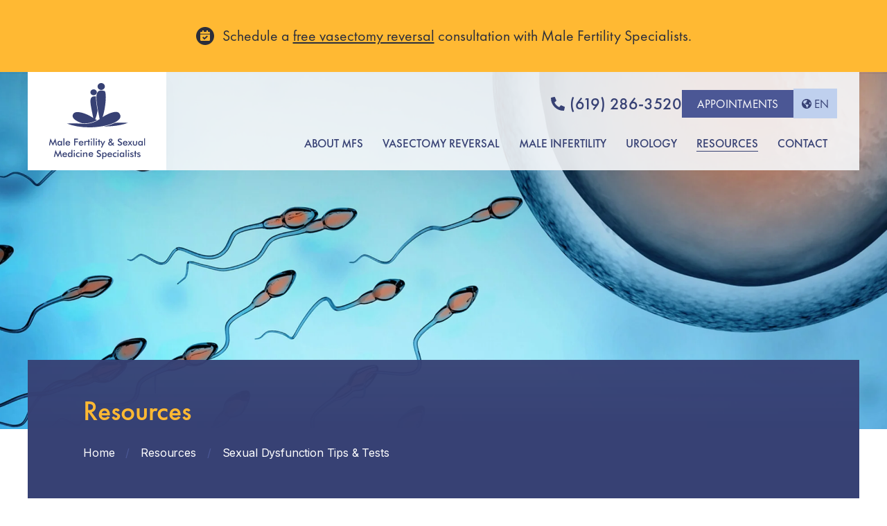

--- FILE ---
content_type: text/html; charset=UTF-8
request_url: https://www.malefertility.com/male-infertility-resources/sexual-dysfunction-tips
body_size: 6791
content:
<!DOCTYPE html>
<html lang="en" itemscope itemtype="https://schema.org/WebPage">

	<head>

				<!-- Google Tag Manager -->
		<script type="7fb691df81b3ccdcd4dd3677-text/javascript">(function(w,d,s,l,i){w[l]=w[l]||[];w[l].push({'gtm.start':
		new Date().getTime(),event:'gtm.js'});var f=d.getElementsByTagName(s)[0],
		j=d.createElement(s),dl=l!='dataLayer'?'&l='+l:'';j.async=true;j.src=
		'https://www.googletagmanager.com/gtm.js?id='+i+dl;f.parentNode.insertBefore(j,f);
		})(window,document,'script','dataLayer','GTM-WJVD8N');</script>
		<!-- End Google Tag Manager -->
		
		<link rel="apple-touch-icon" sizes="57x57" href="/apple-touch-icon-57x57.png">
		<link rel="apple-touch-icon" sizes="60x60" href="/apple-touch-icon-60x60.png">
		<link rel="apple-touch-icon" sizes="72x72" href="/apple-touch-icon-72x72.png">
		<link rel="apple-touch-icon" sizes="76x76" href="/apple-touch-icon-76x76.png">
		<link rel="apple-touch-icon" sizes="114x114" href="/apple-touch-icon-114x114.png">
		<link rel="apple-touch-icon" sizes="120x120" href="/apple-touch-icon-120x120.png">
		<link rel="apple-touch-icon" sizes="144x144" href="/apple-touch-icon-144x144.png">
		<link rel="apple-touch-icon" sizes="152x152" href="/apple-touch-icon-152x152.png">
		<link rel="apple-touch-icon" sizes="180x180" href="/apple-touch-icon-180x180.png">
		<link rel="icon" type="image/png" href="/favicon-32x32.png" sizes="32x32">
		<link rel="icon" type="image/png" href="/favicon-194x194.png" sizes="194x194">
		<link rel="icon" type="image/png" href="/favicon-96x96.png" sizes="96x96">
		<link rel="icon" type="image/png" href="/android-chrome-192x192.png" sizes="192x192">
		<link rel="icon" type="image/png" href="/favicon-16x16.png" sizes="16x16">
		<link rel="manifest" href="/manifest.json">
		<meta name="msapplication-TileColor" content="#374174">
		<meta name="msapplication-TileImage" content="/mstile-144x144.png">
		<meta name="theme-color" content="#374174">

		

		<meta name="csrf-token" content="4f2c5458f320be65c1a89357a76c8af6da5ac35b3d5cfcc65de5e518f1612938"><meta name="viewport" content="width=device-width,height=device-height,initial-scale=1.0,maximum-scale=1.0" /><title>Male &amp; Female Sexual Dysfunction Tests | MFS&trade; in San Diego</title><meta content="Get helpful tips and information on male and female sexual dysfunction from our international experts at Male Fertility &amp;amp; Sexual Medicine Specialists&amp;trade;." name="description">		<meta property="og:title" content="Male &amp;amp; Female Sexual Dysfunction Tests | MFS&amp;trade; in San Diego"><meta property="og:description" content="Get helpful tips and information on male and female sexual dysfunction from our international experts at Male Fertility &amp;amp; Sexual Medicine Specialists&amp;trade;."><meta property="og:image" content="https://www.malefertility.com/media/site/b7b979834f-1679498659/mfs-default.png"><meta property="og:url" content="https://www.malefertility.com/male-infertility-resources/sexual-dysfunction-tips"><meta property="og:site_name" content="Male Fertility &amp; Sexual Medicine Specialists"><meta property="og:type" content="article"><meta name="twitter:title" content="Male &amp;amp; Female Sexual Dysfunction Tests | MFS&amp;trade; in San Diego"><meta name="twitter:description" content="Get helpful tips and information on male and female sexual dysfunction from our international experts at Male Fertility &amp;amp; Sexual Medicine Specialists&amp;trade;."><meta name="twitter:image:src" content="https://www.malefertility.com/media/site/b7b979834f-1679498659/mfs-default.png"><meta name="twitter:url" content="https://www.malefertility.com/male-infertility-resources/sexual-dysfunction-tips"><meta name="twitter:site" content="@malefertilitymd"><meta name="twitter:card" content="summary_large_image">		
<script type="application/ld+json">
	{
		"@context": "http://schema.org",
		"@type": "WebSite",
		"url": "https://www.malefertility.com",
		"potentialAction": {
			"@type":"SearchAction",
			"target": "https://www.malefertility.com/search?q={search_term_string}",
			"query-input": "required name=search_term_string"
		}
	}
</script>
		<link rel="preconnect" href="https://fonts.gstatic.com" crossorigin><link rel="preload" as="style" href="https://fonts.googleapis.com/css2?family=Inter:wght@400;500;600;700&display=swap"><script src="/cdn-cgi/scripts/7d0fa10a/cloudflare-static/rocket-loader.min.js" data-cf-settings="7fb691df81b3ccdcd4dd3677-|49"></script><link rel="stylesheet" media="print" onload="this.onload=null;this.removeAttribute('media');" href="https://fonts.googleapis.com/css2?family=Inter:wght@400;500;600;700&display=swap"><noscript><link rel="stylesheet" href="https://fonts.googleapis.com/css2?family=Inter:wght@400;500;600;700&display=swap"></noscript>		<link href="https://www.malefertility.com/assets/css/above-fold.css?id=afc3448ff547cc9e2286cbf080a85110" rel="stylesheet">
<script src="/cdn-cgi/scripts/7d0fa10a/cloudflare-static/rocket-loader.min.js" data-cf-settings="7fb691df81b3ccdcd4dd3677-|49"></script><link rel="preload" href="https://www.malefertility.com/assets/css/styles.css?id=a3a6c797682ecaa2552000ce33ebb8e8" fetchpriority="low" as="style" onload="this.onload=null;this.rel='stylesheet'"><noscript><link rel="stylesheet" href="https://www.malefertility.com/assets/css/styles.css?id=a3a6c797682ecaa2552000ce33ebb8e8"></noscript>
				<script src="/cdn-cgi/scripts/7d0fa10a/cloudflare-static/rocket-loader.min.js" data-cf-settings="7fb691df81b3ccdcd4dd3677-|49"></script><link rel="preload" href="https://www.malefertility.com/assets/css/templates/default.css?id=d052e10c23df9b1bba259186c03ab401" fetchpriority="low" as="style" onload="this.onload=null;this.rel='stylesheet'"><noscript><link rel="stylesheet" href="https://www.malefertility.com/assets/css/templates/default.css?id=d052e10c23df9b1bba259186c03ab401"></noscript>
	</head>

	<body id="sexual-dysfunction-tips" class="default has-announcements cls-fix desktop chrome">

				<!-- Google Tag Manager (noscript) -->
		<noscript><iframe src="https://www.googletagmanager.com/ns.html?id=GTM-WJVD8N"
		height="0" width="0" style="display:none;visibility:hidden"></iframe></noscript>
		<!-- End Google Tag Manager (noscript) -->
		
		<a href="#main" id="skip-link" class="button">Skip To Content</a>

		<header id="header">
			<div id="announcements"><div class="container1"><div class="announcement calendar current"><p>Schedule a <a href="https://www.malefertility.com/contact?subject=FREE%20Vasectomy%20Reversal%20Consultation">free vasectomy reversal</a> consultation with Male Fertility Specialists.</p></div></div></div>			<div id="nav-wrap"><div><a href="https://www.malefertility.com" id="logo"><img alt="Male Fertility &amp; Sexual Medicine Specialists Logo" height="110" src="https://www.malefertility.com/assets/images/logo.svg" width="139"></a><a aria-label="Phone Number" href="tel:(619) 286-3520" id="mobile-phone"></a><button aria-expanded="false" aria-haspopup="true" aria-label="Mobile Menu Button" id="mobile-menu-button"><span></span></button><div id="menu-container"><div id="menu-top"><a href="tel:6192863520">(619) 286-3520</a><a class="appt-button button violet-light" href="https://www.malefertility.com/contact?subject=FREE%20Vasectomy%20Reversal%20Consultation">Appointments</a><div class="language-picker-container notranslate"><button aria-controls="language-picker-dropdown" aria-describedby="language-picker-description" aria-expanded="false" aria-haspopup="true" class="lang-button" hreflang="en" role="button">en</button><div aria-describedby="language-picker-description" id="language-picker-dropdown"><p class="visually-hidden" id="language-picker-description">Select your language</p><ul class="language-picker-list" role="listbox"><li><a data-value="Espa&ntilde;ol" href="#" hreflang="es" lang="es" role="option">Espa&ntilde;ol</a></li><li><a data-value="Fran&ccedil;ais" href="#" hreflang="fr" lang="fr" role="option">Fran&ccedil;ais</a></li></ul></div></div></div><ul aria-label="Main Navigation" id="menu"><li><button aria-expanded="false" aria-haspopup="true" role="button">About MFS</button><ul class="submenu"><li><a href="https://www.malefertility.com/male-fertility-clinic">Male Fertility Specialists</a></li><li><a href="https://www.malefertility.com/male-fertility-clinic/choosing-a-fertility-doctor">Choosing a Fertility Doctor</a></li><li><a href="https://www.malefertility.com/male-fertility-clinic/martin-bastuba-male-fertility-doctor">About Dr. Martin Bastuba</a></li><li><a href="https://www.malefertility.com/male-fertility-clinic/justin-nork-do">Justin Nork, DO</a></li><li><a href="https://www.malefertility.com/male-fertility-clinic/james-weinberger-md">James Weinberger, MD</a></li><li><a href="https://www.malefertility.com/male-fertility-clinic/jennifer-levine-pa-c">Jennifer LeVine, PA-C</a></li><li><button aria-expanded="false" aria-haspopup="true" role="button">Fertility Success Stories</button><ul class="submenu"><li><a href="https://www.malefertility.com/male-fertility-clinic/fertility-success-stories">Male Fertility Success Stories</a></li><li><a href="https://www.malefertility.com/male-fertility-clinic/fertility-success-stories/vasectomy-reversal-success">Vasectomy Reversal Success</a></li></ul></li><li><a href="https://www.malefertility.com/male-fertility-clinic/community-involvement">Community Involvement</a></li><li><a href="https://www.malefertility.com/male-fertility-clinic/patient-referrals">We ❤ Referrals</a></li><li><a href="https://www.malefertility.com/male-fertility-clinic/connect-with-mfs">Connect with MFS</a></li><li><a href="https://www.malefertility.com/blog">MFS Fertility Blog</a></li></ul></li><li><button aria-expanded="false" aria-haspopup="true" role="button">Vasectomy Reversal</button><ul class="submenu"><li><a href="https://www.malefertility.com/vasectomy-reversal">Vasectomy Reversal Overview</a></li><li><a href="https://www.malefertility.com/vasectomy-reversal/decision-process">The Decision Process</a></li><li><button aria-expanded="false" aria-haspopup="true" role="button">Vasectomy Reversal Surgery</button><ul class="submenu"><li><a href="https://www.malefertility.com/vasectomy-reversal/procedure">Vasectomy Reversal Procedure</a></li><li><a href="https://www.malefertility.com/vasectomy-reversal/procedure/surgery-pictures">Vasectomy Reversal: In Pictures</a></li></ul></li><li><a href="https://www.malefertility.com/vasectomy-reversal/recovery">After the Vasectomy Reversal</a></li><li><a href="https://www.malefertility.com/vasectomy-reversal/alternatives">Alternatives & Redo Reversals</a></li><li><a href="https://www.malefertility.com/vasectomy-reversal/success-rates">Leading Success Rates</a></li><li><a href="https://www.malefertility.com/vasectomy-reversal/costs-fees">Vasectomy Reversal Cost</a></li><li><a href="https://www.malefertility.com/vasectomy-reversal/faq">Vasectomy Reversal FAQ</a></li><li><a href="https://www.malefertility.com/vasectomy-reversal/how-do-i-choose-a-vasectomy-reversal-doctor">How Do I Choose a Vasectomy Reversal Doctor</a></li></ul></li><li><button aria-expanded="false" aria-haspopup="true" role="button">Male Infertility</button><ul class="submenu"><li><a href="https://www.malefertility.com/male-infertility">Male Infertility Overview</a></li><li><a href="https://www.malefertility.com/male-infertility/causes-of-male-infertility">What Causes Male Infertility?</a></li><li><button aria-expanded="false" aria-haspopup="true" role="button">Sperm Disorders</button><ul class="submenu"><li><a href="https://www.malefertility.com/male-infertility/sperm-disorders">Sperm Disorders Overview</a></li><li><a href="https://www.malefertility.com/male-infertility/sperm-disorders/low-sperm-count-treatment">Low Sperm Count</a></li><li><a href="https://www.malefertility.com/male-infertility/sperm-disorders/azoospermia-treatment">No Sperm Count (Azoospermia)</a></li><li><a href="https://www.malefertility.com/male-infertility/sperm-disorders/sperm-motility">Sperm Motility</a></li><li><a href="https://www.malefertility.com/male-infertility/sperm-disorders/sperm-morphology">Sperm Morphology</a></li></ul></li><li><button aria-expanded="false" aria-haspopup="true" role="button">Diagnosing & Testing</button><ul class="submenu"><li><a href="https://www.malefertility.com/male-infertility/diagnosis-testing">Diagnosing, Testing & Analysis</a></li><li><a href="https://www.malefertility.com/male-infertility/diagnosis-testing/semen-analysis-sperm-testing">Semen Analysis (Sperm Testing)</a></li><li><a href="https://www.malefertility.com/male-infertility/diagnosis-testing/testicular-mapping">Testicular Mapping</a></li><li><a href="https://www.malefertility.com/male-infertility/diagnosis-testing/testicular-biopsy">Testicular Biopsy</a></li><li><a href="https://www.malefertility.com/male-infertility/diagnosis-testing/genetic-testing">Genetic Testing</a></li></ul></li><li><a href="https://www.malefertility.com/male-infertility/treatment-options">Male Fertility Treatment</a></li><li><button aria-expanded="false" aria-haspopup="true" role="button">Sperm Retrieval Techniques</button><ul class="submenu"><li><a href="https://www.malefertility.com/male-infertility/sperm-retrieval-techniques">Sperm Retrieval & Sperm Extraction</a></li><li><a href="https://www.malefertility.com/male-infertility/sperm-retrieval-techniques/spinal-cord-injury-fertility">Spinal Cord Injury & Fertility</a></li></ul></li><li><a href="https://www.malefertility.com/male-infertility/varicocele-surgery">Varicocele Treatment</a></li><li><a href="https://www.malefertility.com/male-infertility/testicular-cancer-sperm-freezing">Cancer & Oncofertility</a></li><li><a href="https://www.malefertility.com/male-infertility/post-morterm-sperm-retrieval-extraction">Post-Mortem Retrieval</a></li><li><a href="https://www.malefertility.com/male-infertility/male-infertility-faqs">Male Infertility FAQ</a></li></ul></li><li><button aria-expanded="false" aria-haspopup="true" role="button">Urology</button><ul class="submenu"><li><a href="https://www.malefertility.com/urology">Advanced Urology Care</a></li><li><a href="https://www.malefertility.com/urology/vasectomy">Vasectomy</a></li><li><a href="https://www.malefertility.com/urology/urinary-incontinence-treatment">Urinary Incontinence</a></li><li><a href="https://www.malefertility.com/urology/male-sexual-health">Male Sexual Health</a></li><li><button aria-expanded="false" aria-haspopup="true" role="button">Erectile Dysfunction</button><ul class="submenu"><li><a href="https://www.malefertility.com/urology/impotence-and-erectile-dysfunction">Erectile Dysfunction Overview</a></li><li><a href="https://www.malefertility.com/urology/impotence-and-erectile-dysfunction/diabetes-ed-treatment">Diabetes & Erectile Dysfunction</a></li><li><a href="https://www.malefertility.com/urology/impotence-and-erectile-dysfunction/peyronies-treatment">Peyronies Disease Treatment</a></li><li><a href="https://www.malefertility.com/urology/impotence-and-erectile-dysfunction/xiaflex">Xiaflex</a></li></ul></li><li><a href="https://www.malefertility.com/urology/male-hormone-replacement">Male Hormone Replacement</a></li><li><a href="https://www.malefertility.com/urology/transurethral-microwave-thermotherapy">BPH Treatment With TUMT</a></li><li><a href="https://www.malefertility.com/urology/urolift">Urolift</a></li></ul></li><li><button aria-expanded="false" aria-haspopup="true" class="active" role="button">Resources</button><ul class="submenu"><li><a href="https://www.malefertility.com/male-infertility-resources">Patient Resources</a></li><li><button aria-expanded="false" aria-haspopup="true" role="button">Your Consultation</button><ul class="submenu"><li><a href="https://www.malefertility.com/male-infertility-resources/consultation">Prepare For Your Consultation</a></li><li><a href="https://www.malefertility.com/contact?subject=Male%20Fertility%20Consultation">Request a Consultation</a></li><li><a href="https://www.malefertility.com/male-infertility-resources/consultation/patient-forms">Patient Forms & Downloads</a></li><li><a href="https://www.malefertility.com/male-infertility-resources/consultation/privacy-practices">Notice of Privacy Practices</a></li></ul></li><li><button aria-expanded="false" aria-haspopup="true" role="button">Financing & Incentives</button><ul class="submenu"><li><a href="https://www.malefertility.com/male-infertility-resources/fertility-financing">Financial Options</a></li><li><a href="https://www.malefertility.com/male-infertility-resources/fertility-financing/vasectomy-reversal-and-fertility-insurance">Insurance & Payment Plans</a></li><li><a href="https://www.malefertility.com/male-infertility-resources/fertility-financing/financial-questions">Financial FAQ</a></li></ul></li><li><button aria-expanded="false" aria-haspopup="true" role="button">Male Fertility Information</button><ul class="submenu"><li><a href="https://www.malefertility.com/male-infertility-resources/fertility-information">Male Fertility Glossary</a></li><li><a href="https://www.malefertility.com/male-infertility-resources/fertility-information/website-links">Online Websites & Resources</a></li><li><a href="https://www.malefertility.com/male-infertility-resources/fertility-information/california-infertility-clinics">Infertility Clinics, Labs & MDs</a></li></ul></li><li><button aria-expanded="false" aria-haspopup="true" role="button">Getting Pregnant: Tips & Tests</button><ul class="submenu"><li><a href="https://www.malefertility.com/male-infertility-resources/getting-pregnant">Getting Pregnant: Tips & Tests</a></li><li><a href="https://www.malefertility.com/male-infertility-resources/getting-pregnant/cures-for-male-infertility">Cures for Male Infertility</a></li><li><a href="https://www.malefertility.com/male-infertility-resources/getting-pregnant/at-home-insemination">At-Home Insemination</a></li><li><a href="https://www.malefertility.com/male-infertility-resources/getting-pregnant/ivf-overview">IVF Overview</a></li><li><a href="https://www.malefertility.com/male-infertility-resources/getting-pregnant/male-infertility-quiz">Male Infertility Quiz</a></li></ul></li><li><button aria-expanded="false" aria-haspopup="true" class="active" role="button">Sexual Dysfunction Tips & Tests</button><ul class="submenu"><li><a class="active" href="https://www.malefertility.com/male-infertility-resources/sexual-dysfunction-tips">Sexual Dysfunction Tips & Tests</a></li><li><a href="https://www.malefertility.com/male-infertility-resources/sexual-dysfunction-tips/female-sexual-dysfunction">Female Sexual Dysfunction</a></li><li><a href="https://www.malefertility.com/male-infertility-resources/sexual-dysfunction-tips/female-sexual-dysfunction-quiz">Female Sexual Dysfunction Quiz</a></li><li><a href="https://www.malefertility.com/male-infertility-resources/sexual-dysfunction-tips/male-sexual-dysfunction-quiz">Male Sexual Dysfunction Quiz</a></li></ul></li><li><a href="https://www.malefertility.com/male-infertility-resources/videos">MFS Video Library</a></li></ul></li><li><button aria-expanded="false" aria-haspopup="true" role="button">Contact</button><ul class="submenu"><li><a href="https://www.malefertility.com/contact">Contact MFS</a></li><li><a href="https://www.malefertility.com/contact/location-san-diego-ca">San Diego Location</a></li><li><a href="https://www.malefertility.com/contact/visiting-san-diego-california">Visiting San Diego, CA</a></li></ul></li></ul></div></div></div>		</header>
	<section id="hero"><div class="hero-bg-wrapper"><img alt="" class="bg-container" data-src="https://www.malefertility.com/media/pages/male-infertility-resources/57803c80a0-1679498658/hero-bg-resources.jpg" height="440" width="440"></div><div class="text-container"><div class="title">Resources</div><ol class="breadcrumbs" itemscope itemtype="https://schema.org/BreadcrumbList"><li itemprop="itemListElement" itemscope itemtype="https://schema.org/ListItem"><a href="https://www.malefertility.com" itemprop="item" itemtype="https://schema.org/Thing"><span itemprop="name">Home</span></a><meta itemprop="position" content="1" /><span aria-hidden="true" class="sep">/</span></li><li itemprop="itemListElement" itemscope itemtype="https://schema.org/ListItem"><a href="https://www.malefertility.com/male-infertility-resources" itemprop="item" itemtype="https://schema.org/Thing"><span itemprop="name">Resources</span></a><meta itemprop="position" content="2" /><span aria-hidden="true" class="sep">/</span></li><li itemprop="itemListElement" itemscope itemtype="https://schema.org/ListItem"><span aria-current="location" itemprop="name">Sexual Dysfunction Tips & Tests</span><meta itemprop="position" content="3" /></li></ol></div></section>
	<main id="main" tabindex="-1">
		<section class="content-section"><div class="container1"><div id="content"><h1>Sexual Dysfunction: Tips &amp; Tests</h1>
<h2>Male and Female Sexual Dysfunction Resources</h2><div class="featured-box"><p>Sexual dysfunction is a complex subject that many people find difficult to discuss. Learn more about sexual health with the resources below, or take one of our quizzes about the symptoms of male and female sexual dysfunction.</p>
<ul>
<li><a href="https://www.malefertility.com/male-infertility-resources/sexual-dysfunction-tips/female-sexual-dysfunction">About Female Sexual Dysfunction</a></li>
<li><a href="https://www.malefertility.com/male-infertility-resources/sexual-dysfunction-tips/female-sexual-dysfunction-quiz">Female Sexual Dysfunction Quiz</a></li>
<li><a href="https://www.malefertility.com/male-infertility-resources/sexual-dysfunction-tips/male-sexual-dysfunction-quiz">Male Sexual Dysfunction Quiz</a></li>
</ul></div><h3>Additional Resources:</h3>
<ul>
<li><a href="https://www.malefertility.com/male-infertility-resources/fertility-information">Fertility Glossary</a></li>
<li><a href="https://www.malefertility.com/male-infertility-resources/videos">Video Library</a></li>
<li><a href="https://www.malefertility.com/male-infertility-resources/fertility-information/website-links">Helpful Websites</a></li>
</ul></div><aside id="sidebar"><a class="bg-wrapper" href="https://www.malefertility.com/blog/the-beauty-of-a-differential-diagnosis-in-male-fertility"><img alt="" class="bg-container" data-src="https://www.malefertility.com/media/site/3ae64bb40f-1679498659/sidebar-cta-2.jpg" height="588" width="730"><div class="caption"><h3>World Class<br>Second Opinions</h3><p>For some, the road to parenthood is more complicated. Dr. Bastuba has successfully &ldquo;redone&rdquo; many failed vasectomy reversals.</p><p><span class="arrow">Need A Second Opinion?</span></p></div></a><a class="bg-wrapper" href="https://www.malefertility.com/vasectomy-reversal"><img alt="" class="bg-container" data-src="https://www.malefertility.com/media/site/b5a1c57fe4-1679498659/sidebar-cta-1.jpg" height="588" width="730"><div class="caption"><h3>Vasectomy Reversal</h3><p>Dr. Martin Bastuba is renowned worldwide for his vasectomy reversal expertise. Learn more about vasectomy reversal at MFS.</p><p><span class="arrow">Vasectomy Reversal</span></p></div></a><a class="bg-wrapper" href="https://www.malefertility.com/male-infertility"><img alt="" class="bg-container" data-src="https://www.malefertility.com/media/site/d76fe7e08e-1679498659/sidebar-cta-4.jpg" height="588" width="730"><div class="caption"><h3>Male Fertility Evaluation</h3><p>Male Fertility Specialists utilizes advanced diagnostic techniques for individual male fertility screening and treatment.</p><p><span class="arrow">Diagnosis & Testing</span></p></div></a><a class="bg-wrapper" href="https://www.malefertility.com/male-infertility/sperm-disorders/low-sperm-count-treatment"><img alt="" class="bg-container" data-src="https://www.malefertility.com/media/site/0f57788276-1679498659/sidebar-cta-6.jpg" height="588" width="730"><div class="caption"><h3>Low Sperm Count <br>& Treatment</h3><p>In cases of male factor infertility, defects are caused by sperm disorders more than 90% of the time.</p><p><span class="arrow">Treating Low Sperm Count</span></p></div></a></aside></div></section><section class="trustlogos"><div class="container1"><ul class="trustlogos-list"><li><figure><img alt="Pacific Coast Reproductive Society logo" data-src="https://www.malefertility.com/media/site/91c53afb9e-1679498659/pcrs.png" height="100" width="166"></figure></li><li><figure><img alt="American Urological Association logo" data-src="https://www.malefertility.com/media/site/82570f1399-1679498658/aua.png" height="100" width="149"></figure></li><li><figure><img alt="Fellow American College of Surgeons logo" data-src="https://www.malefertility.com/media/site/70d081abc6-1679498659/facs.png" height="100" width="134"></figure></li><li><figure><img alt="The American Society for Reproductive Medicine logo" data-src="https://www.malefertility.com/media/site/35e856db6b-1679498658/asrm.png" height="100" width="134"></figure></li><li><figure><img alt="CBS logo" data-src="https://www.malefertility.com/media/site/c2fc66dc1a-1679498659/cbs.png" height="100" width="125"></figure></li></ul></div></section><section class="cta"><div><div class="title">Get a Free Vasectomy Reversal Consult</div><p><a class="arrow" href="https://www.malefertility.com/contact?subject=FREE%20Vasectomy%20Reversal%20Consultation">Contact MFS</a></p></div><div><div class="title">Visit the San Diego Vasectomy Center</div><p><a class="arrow" href="https://www.sandiegovasectomycenter.com" target="blank">Vasectomy in San Diego</a></p></div></section>	</main>

		<footer id="footer">
			<div id="footer-top"><div class="container1"><div class="left"><div class="footer-links-one"><h4>Male Infertility</h4>
<ul>
<li><a href="https://www.malefertility.com/male-fertility-clinic">Male Fertility Specialists</a></li>
<li><a href="https://www.malefertility.com/male-fertility-clinic/martin-bastuba-male-fertility-doctor">About Dr. Bastuba</a></li>
<li><a href="https://www.malefertility.com/male-fertility-clinic/choosing-a-fertility-doctor">Choosing a Fertility Doctor</a></li>
<li><a href="https://www.malefertility.com/male-infertility/diagnosis-testing">Male Factor Fertility Testing</a></li>
<li><a href="https://www.malefertility.com/male-infertility/sperm-retrieval-techniques">Sperm Retrieval / Extraction</a></li>
<li><a href="https://www.malefertility.com/male-infertility/sperm-disorders/low-sperm-count-treatment">Low Sperm Count</a></li>
<li><a href="https://www.malefertility.com/male-infertility/sperm-disorders/azoospermia-treatment">No Sperm Count (Azoospermia)</a></li>
<li><a href="https://www.malefertility.com/blog">MFS Fertility Blog</a></li>
</ul></div><div class="footer-links-two"><h4>Vasectomy Reversal</h4>
<ul>
<li><a href="https://www.malefertility.com/vasectomy-reversal">Vasectomy Reversal Overview</a></li>
<li><a href="https://www.malefertility.com/vasectomy-reversal/procedure">The Vasectomy Reversal Procedure</a></li>
<li><a href="https://www.malefertility.com/vasectomy-reversal/recovery">Vasectomy Reversal Recovery</a></li>
<li><a href="https://www.malefertility.com/vasectomy-reversal/alternatives">Alternatives &amp; Redo Reversals</a></li>
<li><a href="https://www.malefertility.com/vasectomy-reversal/success-rates">Leading Success Rates</a></li>
<li><a href="https://www.malefertility.com/vasectomy-reversal/costs-fees">Fees &amp; Costs</a></li>
<li><a href="https://www.malefertility.com/vasectomy-reversal/faq">Vasectomy Reversal FAQs</a></li>
</ul></div><div class="footer-text"><h4>Patients Worldwide</h4>
<p>Patients from around the world visit Male Fertility Specialists in San Diego, California for vasectomy reversals and advanced male fertility care. Dr. Martin Bastuba is renowned for his expertise in vasectomy reversal procedures and is considered to be one of the best vasectomy reversal doctors in the world.</p></div></div><div class="right"><ul class="footer-locations"><li><h4 id="san-diego-location-title">San Diego Location</h4><p>6699 Alvarado Road, #2208<br>San Diego, CA 92120<br>Ph: <a href="tel:6192863520">(619) 286-3520</a></p><p>Hours: Mon-Fri - 8:30am-5:00pm</p></li></ul><ul class="social-media"><li><a aria-label="facebook" class="facebook" href="https://www.facebook.com/MaleFertilitySpecialists" rel="noreferrer" target="_blank"></a></li><li><a aria-label="twitter" class="twitter" href="https://twitter.com/malefertilitymd" rel="noreferrer" target="_blank"></a></li><li><a aria-label="Blog" class="blog" href="https://www.malefertility.com/blog"></a></li></ul></div></div></div><div id="footer-bottom"><div class="container1"><div class="left footer-copyright"><figure><a href="https://www.malefertility.com"><img alt="Male Fertility &amp; Sexual Medicine Specialists Logo" data-src="https://www.malefertility.com/assets/images/logo-footer.svg" height="59" width="80"></a></figure><p>&copy; 2026 Male Fertility &amp; Sexual Medicine Specialists San Diego, California<br />
<a href="https://www.malefertility.com/male-infertility-resources/consultation/privacy-practices">Privacy Notice</a> &middot; <a href="https://www.malefertility.com/sitemap">Site Map</a> &middot; Follow Us: <a href="https://www.facebook.com/MaleFertilitySpecialists" target="blank">Facebook</a>, <a href="https://twitter.com/malefertilitymd" target="blank">Twitter</a></p></div><div class="right"><p>Our Male Fertility &amp; Reproductive Websites:<br />
<a href="https://www.spermbankcalifornia.com/" target="blank">spermbankcalifornia.com</a> &middot; <a href="https://www.sandiegovasectomycenter.com/" target="blank">sandiegovasectomycenter.com</a></p></div><div class="disclaimer"><p>Disclaimer &ndash; The Male Fertility Specialist Web site strives to advance our mission of providing excellence in medical education and patient care. The materials provided at this site are for educational and informational purposes only and are not intended for use as diagnosis or treatment of a health problem or as a substitute for consulting a licensed medical professional. Never disregard professional medical advice or delay seeking it because of something you&#039;ve read on the Male Fertility &amp; Sexual Health Specialist&#039;s web site. We encourage readers to confirm the information contained herein with other sources and review the information carefully with their professional health care provider. We will not be liable for any direct, indirect, consequential, special, exemplary, or other damages arising therefrom.</p></div></div></div>		</footer>

		<div id="footer-buttons"><form action="https://www.malefertility.com/search" id="site-search"><label class="visually-hidden" for="site-search-input">Site Search</label><input aria-hidden="true" id="site-search-input" name="site-search-input" placeholder="Search..." tabindex="-1" type="search"><button aria-label="Site Search" type="submit"></button></form><button aria-label="Scroll to top" class="scroll-link" href="#hero" id="scroll-top"></button></div>
		

		

		<div aria-modal="true" id="video-modal" role="dialog"><div class="content"><button aria-label="Close Modal" class="close-modal"></button><iframe></iframe></div></div>
		

		<script defer src="https://www.malefertility.com/assets/js/templates/manifest.js?id=750c3d82c5c8e10ffa62dcdfff79bc08" type="7fb691df81b3ccdcd4dd3677-text/javascript"></script>
<script defer src="https://www.malefertility.com/assets/js/vendor.js?id=b71b4259712f14ed80b603ebfedc57b5" type="7fb691df81b3ccdcd4dd3677-text/javascript"></script>
<script defer src="https://www.malefertility.com/assets/js/bootstrap.js?id=7c381bd62aa6f36da8d6787bd5ec2515" type="7fb691df81b3ccdcd4dd3677-text/javascript"></script>
<script defer src="https://www.malefertility.com/assets/js/site.js?id=8edb5e0b73bb1e1974ecb1e67080b4c2" type="7fb691df81b3ccdcd4dd3677-text/javascript"></script>
				<script defer src="https://www.malefertility.com/assets/js/templates/default.js?id=002e3a9a576c82788d741c5a1cd381db" type="7fb691df81b3ccdcd4dd3677-text/javascript"></script>
	<script src="/cdn-cgi/scripts/7d0fa10a/cloudflare-static/rocket-loader.min.js" data-cf-settings="7fb691df81b3ccdcd4dd3677-|49" defer></script></body>

</html>

--- FILE ---
content_type: text/css
request_url: https://www.malefertility.com/assets/css/styles.css?id=a3a6c797682ecaa2552000ce33ebb8e8
body_size: 5806
content:
@charset "UTF-8";@-webkit-keyframes fadeIn{0%{opacity:0}to{opacity:1}}@keyframes fadeIn{0%{opacity:0}to{opacity:1}}@-webkit-keyframes fadeZoom{0%{opacity:0;transform:scale3d(1.05,1.05,1)}to{opacity:1;transform:none}}@keyframes fadeZoom{0%{opacity:0;transform:scale3d(1.05,1.05,1)}to{opacity:1;transform:none}}@-webkit-keyframes flipOutX{0%{transform:perspective(400px)}30%{opacity:1;transform:perspective(400px) rotateX(-20deg)}to{opacity:0;transform:perspective(400px) rotateX(90deg)}}@keyframes flipOutX{0%{transform:perspective(400px)}30%{opacity:1;transform:perspective(400px) rotateX(-20deg)}to{opacity:0;transform:perspective(400px) rotateX(90deg)}}@-webkit-keyframes flipInX{0%{-webkit-animation-timing-function:ease-in;animation-timing-function:ease-in;opacity:0;transform:perspective(400px) rotateX(90deg)}40%{-webkit-animation-timing-function:ease-in;animation-timing-function:ease-in;transform:perspective(400px) rotateX(-20deg)}60%{opacity:1;transform:perspective(400px) rotateX(10deg)}80%{transform:perspective(400px) rotateX(-5deg)}to{transform:perspective(400px)}}@keyframes flipInX{0%{-webkit-animation-timing-function:ease-in;animation-timing-function:ease-in;opacity:0;transform:perspective(400px) rotateX(90deg)}40%{-webkit-animation-timing-function:ease-in;animation-timing-function:ease-in;transform:perspective(400px) rotateX(-20deg)}60%{opacity:1;transform:perspective(400px) rotateX(10deg)}80%{transform:perspective(400px) rotateX(-5deg)}to{transform:perspective(400px)}}@-webkit-keyframes loading{0%{transform:translate(-50%,-50%) rotate(0deg)}to{transform:translate(-50%,-50%) rotate(1turn)}}@keyframes loading{0%{transform:translate(-50%,-50%) rotate(0deg)}to{transform:translate(-50%,-50%) rotate(1turn)}}@font-face{font-display:swap;font-family:Futura;font-style:normal;font-weight:400;src:url(/assets/fonts/FuturaPTBook.otf) format("opentype")}@font-face{font-display:swap;font-family:Futura;font-style:italic;font-weight:400;src:url(/assets/fonts/FuturaPTBookOblique.otf) format("opentype")}@font-face{font-display:swap;font-family:Futura;font-style:normal;font-weight:500;src:url(/assets/fonts/FuturaPTMedium.otf) format("opentype")}@font-face{font-display:swap;font-family:Futura;font-style:italic;font-weight:500;src:url(/assets/fonts/FuturaPTMediumOblique.otf) format("opentype")}a,abbr,acronym,address,article,aside,audio,b,big,blockquote,body,canvas,caption,center,cite,code,dd,del,details,dfn,div,dl,dt,em,embed,fieldset,figcaption,figure,footer,form,h1,h2,h3,h4,h5,h6,header,hgroup,html,i,iframe,img,ins,kbd,label,legend,li,mark,menu,nav,ol,output,p,pre,q,s,samp,section,small,span,strike,strong,sub,summary,sup,table,tbody,td,tfoot,th,thead,time,tr,tt,u,ul,var,video{border:0;font-size:100%;font:inherit;margin:0;padding:0;vertical-align:baseline}article,aside,details,figcaption,figure,footer,header,hgroup,menu,nav,section{display:block}body{line-height:1}a{text-decoration:none}button{background:none;border:0;cursor:pointer;font:inherit;margin:0;padding:0;vertical-align:middle}blockquote,q{quotes:none}ol[class],ol[id],ul[class],ul[id]{list-style:none}blockquote:after,blockquote:before,q:after,q:before{content:"";content:none}table{border-collapse:collapse;border-spacing:0}small{display:block;font-size:.875rem}em{font-style:italic}strong{font-weight:700}sup{font-size:.75rem;line-height:1;vertical-align:super}*{box-sizing:border-box}:active,:focus{outline:none}a,button{transition:all .15s ease-out}body.tabbing [tabindex="0"]:active,body.tabbing [tabindex="0"]:focus,body.tabbing a:active,body.tabbing a:focus,body.tabbing button:active,body.tabbing button:focus{outline:3px solid hsla(0,0%,69%,.75)}[aria-role=button]{cursor:pointer}hr{background:#bfd0ee;border:0;height:2px}hr:not(:first-child){margin-top:4.5rem}hr:not(:last-child){margin-bottom:4.5rem}iframe{width:100%}body{color:#2b2e3b;font-family:Inter,sans-serif;font-weight:400}body,main{font-size:1rem}main{line-height:1.8125rem}main ol:not([class]):not([id]),main p,main ul:not([class]):not([id]){letter-spacing:-.01em}@media (max-height:479px),(max-width:767px){main{font-size:.875rem;line-height:1.5625rem}}ol:not([class]):not([id]),ul:not([class]):not([id]){padding-left:1.75rem}ol:not([class]):not([id]) li:not(:last-child),ul:not([class]):not([id]) li:not(:last-child){margin-bottom:.5rem}main ol:not([class]):not([id]):not(:first-child),main ul:not([class]):not([id]):not(:first-child){margin-top:1.5rem}main ol:not([class]):not([id]):not(:last-child),main ul:not([class]):not([id]):not(:last-child){margin-bottom:1.5rem}@media (max-height:479px),(max-width:767px){main ol:not([class]):not([id]):not(:first-child),main ul:not([class]):not([id]):not(:first-child){margin-top:.9375rem}main ol:not([class]):not([id]):not(:last-child),main ul:not([class]):not([id]):not(:last-child){margin-bottom:.9375rem}}#hero .title,h1,h2,h4{color:#374174;font-family:Futura,Inter,sans-serif}#hero .title a:not(.button):not(.arrow),h1 a:not(.button):not(.arrow),h2 a:not(.button):not(.arrow),h4 a:not(.button):not(.arrow){color:inherit}#hero .title a:not(.button):not(.arrow):not(:hover):not(:active):not(:focus),h1 a:not(.button):not(.arrow):not(:hover):not(:active):not(:focus),h2 a:not(.button):not(.arrow):not(:hover):not(:active):not(:focus),h4 a:not(.button):not(.arrow):not(:hover):not(:active):not(:focus){text-decoration:none}body.home h1,h2{font-size:2.5rem;font-weight:500;line-height:2.75rem}@media (max-height:479px),(max-width:767px){body.home h1,h2{font-size:1.625rem;line-height:1.8125rem}}body.home h1:not(:last-child),body.home h2:not(:last-child){margin-bottom:2rem}@media (max-height:479px),(max-width:767px){body.home h1:not(:last-child),body.home h2:not(:last-child){margin-bottom:1rem}}#hero .title,h1{font-size:3.75rem;line-height:4.125rem}#hero .title:not(:last-child),h1:not(:last-child){margin-bottom:1.5rem}@media (max-height:479px),(max-width:767px){#hero .title:not(:last-child),h1:not(:last-child){margin-bottom:1rem}}#hero .title+h2,h1+h2{font-size:2rem;font-weight:400;line-height:2.625rem}#hero .title+h2:not(:first-child),h1+h2:not(:first-child){margin-top:0}@media (max-height:479px),(max-width:767px){#hero .title+h2,h1+h2{font-size:1.375rem;line-height:1.625rem}#hero .title,h1{font-size:2.5rem;line-height:2.75rem}}h2:not(:first-child){margin-top:4.5rem}@media (max-height:479px),(max-width:767px){h2:not(:first-child){margin-top:2.5rem}}h2:not(:last-child){margin-bottom:1.5rem}@media (max-height:479px),(max-width:767px){h2:not(:last-child){margin-bottom:1rem}}h2+h3:not(:first-child){margin-top:0}#sidebar.sidebar-contact .contact-link,h3,section.cta .title{color:#4b5795;font-family:Futura,Inter,sans-serif;font-size:2rem;font-weight:500;line-height:2.375rem}#sidebar.sidebar-contact .contact-link:not(:first-child),h3:not(:first-child),section.cta .title:not(:first-child){margin-top:3rem}@media (max-height:479px),(max-width:767px){#sidebar.sidebar-contact .contact-link:not(:first-child),h3:not(:first-child),section.cta .title:not(:first-child){margin-top:2.5rem}}#sidebar.sidebar-contact .contact-link:not(:last-child),h3:not(:last-child),section.cta .title:not(:last-child){margin-bottom:1.5rem}@media (max-height:479px),(max-width:767px){#sidebar.sidebar-contact .contact-link:not(:last-child),h3:not(:last-child),section.cta .title:not(:last-child){margin-bottom:1rem}#sidebar.sidebar-contact .contact-link,h3,section.cta .title{font-size:1.375rem;line-height:1.625rem}}h4{font-size:1.5rem;font-weight:500;line-height:1.9375rem}h4:not(:last-child){margin-bottom:1.5rem}@media (max-height:479px),(max-width:767px){h4{font-size:1.125rem;line-height:1.4375rem}}h5{color:#4b5795;font-family:Futura,Inter,sans-serif;font-size:1.25rem;line-height:1.625rem}h5:not(:last-child){margin-bottom:.5rem}h5 a:not(:hover):not(:active):not(:focus){text-decoration:none}@media (max-height:479px),(max-width:767px){h5{font-size:1rem;line-height:1.8125rem}}a:not(.button):not(.arrow){color:inherit}main a:not(.button):not(.arrow){color:#4b5795;text-decoration:underline;text-underline-offset:2px}main a:not(.button):not(.arrow):active,main a:not(.button):not(.arrow):focus,main a:not(.button):not(.arrow):hover{color:#ffb933}.link{cursor:pointer}.ajax-form button,.button{background:#ffb933;color:#374174;font-family:Futura,Inter,sans-serif;font-size:1.0625rem;font-weight:500;height:2.6875rem;height:auto;line-height:2.8125rem;line-height:1.275rem;padding:.625rem 1.375rem;text-align:center;text-transform:uppercase}.ajax-form button:not([type=submit]),.button:not([type=submit]){position:relative}.ajax-form button:not([type=submit]):after,.button:not([type=submit]):after{background:#fff;bottom:.625rem;content:"";height:1px;left:1.375rem;position:absolute;transition:inherit;width:0}.ajax-form button:not([type=submit]):active:after,.ajax-form button:not([type=submit]):focus:after,.ajax-form button:not([type=submit]):hover:after,.button:not([type=submit]):active:after,.button:not([type=submit]):focus:after,.button:not([type=submit]):hover:after{width:calc(100% - 2.75rem)}.ajax-form button:active,.ajax-form button:focus,.ajax-form button:hover,.button:active,.button:focus,.button:hover{background:#374174;color:#fff}.ajax-form button.violet-light:not(:hover):not(:active):not(:focus),.button.violet-light:not(:hover):not(:active):not(:focus){background:#4b5795;color:#fff}button:disabled{background:#d7dde2!important;pointer-events:none}.button{display:inline-block}@media (min-width:480px){p .button+.button{margin-left:1.25rem}}@media (max-width:479px){p .button+.button{margin-top:1.25rem}}p:has(.arrow){line-height:1.5rem}@media (max-height:479px),(max-width:767px){p:has(.arrow){line-height:1.125rem}}@media (max-width:479px){p:has(.arrow:nth-of-type(2)),p:has(.button:nth-of-type(2)){align-items:flex-start;display:inline-flex;flex-direction:column}}.arrow{color:#374174;display:inline-block;font-family:Futura,Inter,sans-serif;font-size:1.1875rem;font-weight:500;letter-spacing:normal;line-height:1.5rem;position:relative;white-space:nowrap}.arrow:active:before,.arrow:focus:before,.arrow:hover:before{width:100%}.arrow:after,.arrow:before{content:""}.arrow:before{background:#374174;bottom:0;height:1px;left:0;position:absolute;transition:all .15s ease-out;width:0}.arrow:after{background-image:url(/assets/images/icons/arrow.svg);background-position:50%;background-repeat:no-repeat;background-size:cover;height:.75rem;position:absolute;right:-1.375rem;top:50%;transform:translateY(-50%);width:.75rem}@media (max-height:479px),(max-width:767px){.arrow:after{right:-1.25rem}}@media (min-width:480px){.arrow:has(+.arrow){margin-right:3.875rem}}@media (max-width:479px){.arrow:has(+.arrow){margin-bottom:1rem}}@media (max-height:479px),(max-width:767px){.arrow{font-size:1rem;line-height:1.25rem}}#footer{background:#2b2e3b;color:#fff;font-size:.875rem;line-height:1.5625rem;position:relative;z-index:1}@media (min-width:1024px){#footer .container1{align-items:flex-start;display:flex;flex-wrap:wrap;justify-content:space-between}#footer .left{width:48.5715%}#footer .right{width:40%}}@media (min-width:1024px) and (max-width:1199px){#footer .right{width:42%}}@media (min-width:1024px){#footer .footer-copyright figure{margin-right:5.8824%}}@media (min-width:1024px) and (max-width:1199px){#footer .footer-copyright figure{margin-right:1.25rem}}@media (max-width:1023px){#footer .footer-copyright figure{height:3rem;margin:0 auto 1rem;width:4.1875rem}}@media (min-width:1200px){#footer .footer-copyright p{flex-shrink:0}}@media (max-width:479px){#footer .footer-copyright p{margin-left:auto;margin-right:auto;max-width:19.75rem}}@media (min-width:1024px){#footer .footer-copyright{align-items:flex-end;display:flex}}@media (min-width:1024px) and (max-width:1199px){#footer .footer-copyright{align-items:center;max-width:28.125rem}}@media (min-width:1200px){#footer .footer-copyright{min-width:37.5rem}}@media (max-width:1023px){#footer .footer-copyright{margin-bottom:1.5rem;text-align:center}}#footer .disclaimer{color:hsla(0,0%,100%,.4);margin-top:2.875rem}@media (min-width:768px) and (min-height:480px){#footer .disclaimer{font-size:.8125rem;line-height:1.4375rem}}@media (max-width:1023px){#footer .disclaimer{margin-top:2.5rem}}@media (max-height:479px),(max-width:767px){#footer .disclaimer{letter-spacing:-.01em}}#footer p:not(:last-child){margin-bottom:.5rem}#footer a{text-decoration:underline;text-underline-offset:2px}#footer a:active,#footer a:focus,#footer a:hover{color:#ffb933}@media (max-height:479px),(max-width:767px){#footer{font-size:.75rem;line-height:1.375rem}}#footer-top{padding:6rem 0 7rem}@media (max-width:1023px){#footer-top .container1{display:flex;flex-direction:column;gap:2.5rem;padding-left:5.125rem;padding-right:5.125rem}}@media (max-height:479px),(max-width:767px){#footer-top .container1{padding-left:2.5rem;padding-right:2.5rem}}@media (max-width:320px){#footer-top .container1{padding-left:2.25rem;padding-right:2.25rem}}#footer-top .left{color:hsla(0,0%,100%,.7)}@media (max-width:1023px){#footer-top .left{order:1}}#footer-top h4{color:#bfd0ee}#footer-top h4:not(:last-child){margin-bottom:.75rem}@media (max-height:479px),(max-width:767px){#footer-top h4:not(:last-child){margin-bottom:.5rem}}@media (max-width:479px){#footer-top .footer-locations li:not(:last-child){margin-bottom:2.5rem}}@media (min-width:480px){#footer-top .footer-locations li{width:45.7143%}}#footer-top .footer-locations h4{position:relative}#footer-top .footer-locations h4:before{background-image:url(/assets/images/icons/pin.svg);background-position:50%;background-repeat:no-repeat;background-size:cover;content:"";height:1.5rem;left:-2.5rem;position:absolute;top:.25rem;width:1.125rem}@media (max-height:479px),(max-width:767px){#footer-top .footer-locations h4:before{height:1rem;left:-1.25rem;width:.75rem}}@media (min-width:480px){#footer-top .footer-locations{align-items:flex-start;display:flex;gap:8.5715%}}#footer-top .social-media{margin-top:3.125rem}@media (max-height:479px),(max-width:767px){#footer-top .social-media{margin-top:1.5rem;padding-top:1rem}}@media (max-width:1199px){#footer-top{padding:3.5rem 0}}@media (max-width:1023px){#footer-top{padding:2.5rem 0 3rem}}@media (min-width:1024px) and (max-width:1199px){body:not(.home):not(.landing) #footer-top .left>*{width:31%}}@media (max-width:479px){body:not(.home):not(.landing) #footer-top .left>:not(:last-child){margin-bottom:2.5rem}}body:not(.home):not(.landing) #footer-top .left div[class^=footer-links] ul{list-style:none;padding-left:0}body:not(.home):not(.landing) #footer-top .left div[class^=footer-links] ul li:not(:last-child){margin-bottom:0}body:not(.home):not(.landing) #footer-top .left div[class^=footer-links] ul a:not(:hover):not(:active):not(:focus){text-decoration:none}@media (min-width:480px) and (max-width:1023px){body:not(.home):not(.landing) #footer-top .left div[class^=footer-links]{width:45.7136%}}@media (min-width:1200px){body:not(.home):not(.landing) #footer-top .left .footer-text{width:43.4%}}@media (min-width:480px) and (max-width:1023px){body:not(.home):not(.landing) #footer-top .left .footer-text{margin-top:2.5rem;width:100%}}@media (min-width:1024px){body:not(.home):not(.landing) #footer-top .left{width:71.4286%}}@media (min-width:1024px) and (max-width:1199px){body:not(.home):not(.landing) #footer-top .left{width:70%}}@media (min-width:480px){body:not(.home):not(.landing) #footer-top .left{align-items:flex-start;display:flex;flex-wrap:wrap;justify-content:space-between}}@media (min-width:1024px){body:not(.home):not(.landing) #footer-top .right{width:auto}body:not(.home):not(.landing) #footer-top .footer-locations{display:block}body:not(.home):not(.landing) #footer-top .footer-locations li{width:100%}body:not(.home):not(.landing) #footer-top .footer-locations li:not(:last-child){margin-bottom:1.5rem}}#footer-bottom{background:#1d1f29;padding:3rem 0 4.625rem}@media (min-width:1024px){#footer-bottom .right{align-self:flex-end}}@media (min-width:1024px) and (max-width:1199px){#footer-bottom .right{align-self:center}}@media (max-width:1023px){#footer-bottom .right{text-align:center}#footer-bottom{padding-bottom:4rem}}#footer-buttons{bottom:2.5rem;display:none;gap:1rem;position:fixed;right:2.5rem;z-index:1}#footer-buttons button{height:2.6875rem;position:relative;width:2.6875rem}#footer-buttons button.open,#footer-buttons button:active,#footer-buttons button:focus,#footer-buttons button:hover{background:#4b5795}@media (max-height:479px),(max-width:767px){#footer-buttons button{height:2.5rem;width:2.5rem}#footer-buttons{bottom:1.25rem;right:1.25rem}}@media (max-width:320px){#footer-buttons{bottom:1rem;right:1rem}}#site-search{align-items:center;display:flex}#site-search:has(button.open) input{padding:0 .625rem;width:15.25rem}@media (max-width:479px){#site-search:has(button.open) input{width:calc(100vw - 8.5rem)}}#site-search input{border:0;box-shadow:0 0 1px #374174;height:2.5625rem;padding:0;transition:all .3s;width:0}@media (max-height:479px),(max-width:767px){#site-search input{height:2.5rem}}#site-search button{background:#bfd0ee;order:-1}#site-search button:before{background-image:url(/assets/images/icons/search.svg);background-position:50%;background-repeat:no-repeat;background-size:cover;content:"";filter:brightness(0) invert(1);height:1.0625rem;left:50%;position:absolute;top:50%;transform:translate(-50%,-50%);width:1rem}#scroll-top{background:#374174}#scroll-top:before{border-bottom:3px solid #fff;border-right:3px solid #fff;content:"";height:.625rem;left:1rem;position:absolute;top:1.25rem;transform:rotate(225deg);width:.625rem}@media (max-height:479px),(max-width:767px){#scroll-top:before{left:.875rem;top:1.125rem}}ul.accordion{border-top:1px solid #dfe4ec}ul.accordion:not(:first-child){margin-top:4.5rem}ul.accordion:not(:last-child){margin-bottom:4.5rem}ul.accordion,ul.accordion>li>button{text-align:left}ul.accordion>li{border-bottom:1px solid #dfe4ec}ul.accordion>li.hidden{display:none}ul.accordion>li>button{padding:1.4375rem 3.75rem 1.5rem 2.5rem;position:relative;width:100%}ul.accordion>li>button.open .plus:before{opacity:0;transform:translate(-50%,-50%) rotate(0deg)}ul.accordion>li>button.open .plus:after{transform:translate(-50%,-50%) rotate(270deg)}ul.accordion>li>button.open+.answer{display:block}ul.accordion>li>button h4:not(:last-child){margin-bottom:0}ul.accordion>li>button .plus{height:1.25rem;position:absolute;right:1.875rem;top:50%;transform:translateY(-50%);width:1.25rem}ul.accordion>li>button .plus:after,ul.accordion>li>button .plus:before{background-color:#ffb933;content:"";display:block;height:1.25rem;left:50%;position:absolute;top:50%;transition:all .5s ease-in-out;width:2px}ul.accordion>li>button .plus:before{transform:translate(-50%,-50%) rotate(-180deg)}ul.accordion>li>button .plus:after{transform:translate(-50%,-50%) rotate(90deg)}@media (max-height:479px),(max-width:767px){ul.accordion>li>button .plus{height:1rem;width:1rem}ul.accordion>li>button .plus:after,ul.accordion>li>button .plus:before{height:1rem}ul.accordion>li>button{padding:1.3125rem 2.9rem 1.3125rem 2rem}}ul.accordion .answer{display:none;font-size:.875rem;line-height:1.5625rem;padding:0 2.5rem 1.25rem;position:relative;top:-.5rem}ul.accordion .answer:not(:has(.icons-list)){padding-right:3.75rem}ul.accordion .answer:has(figure.left),ul.accordion .answer:has(figure.right){overflow:auto}ul.accordion .answer>:not(.icons-list){max-width:37.5rem}ul.accordion .answer p{letter-spacing:normal}ul.accordion .answer ul:not([class]):not([id]){list-style-type:disc}@media (max-height:479px),(max-width:767px){ul.accordion .answer{font-size:.75rem;line-height:1.375rem;padding:0 2.5rem .3125rem 2rem;top:-.9375rem}ul.accordion:not(:first-child){margin-top:2.5rem}ul.accordion:not(:last-child){margin-bottom:2.5rem}}button,input:not([type=radio]):not([type=checkbox]),select,textarea{-webkit-appearance:none;-moz-appearance:none;appearance:none}input:not([type=radio]):not([type=checkbox]),select,textarea{background:#fff;border:1px solid #bfd0ee;display:block;font-family:Inter,sans-serif;font-size:1rem;outline:none!important;transition:all .3s;width:100%}input:not([type=radio]):not([type=checkbox]):active,input:not([type=radio]):not([type=checkbox]):focus,select:active,select:focus,textarea:active,textarea:focus{border-color:#374174!important}input:not([type=radio]):not([type=checkbox]),select{height:3.5rem;padding:0 1.25rem}@media (max-height:479px),(max-width:767px){input:not([type=radio]):not([type=checkbox]),select{height:2.75rem;padding:0 .75rem}}input[type=checkbox],input[type=radio]{margin:0;opacity:0;padding:0;position:absolute;z-index:-1}body.safari input[type=date]{padding-top:.5625rem}select::-ms-expand{display:none}textarea{height:7.5rem;padding:.875rem;resize:none}.uniform__potty{left:-9999px;position:absolute;top:-9999px}figure{line-height:0}figure a{display:block}img{height:auto;width:100%}.bg-wrapper{background-color:#e9eaee;overflow:hidden;position:relative}div.bg-container{background-position:50%;background-repeat:no-repeat;background-size:cover;height:100%;left:0;position:absolute;top:0;width:100%}img.bg-container{height:100%;left:50%;min-width:100%;-o-object-fit:cover;object-fit:cover;position:absolute;top:50%;transform:translate(-50%,-50%);width:auto}.bg-container:not(.full).loaded{-webkit-animation:fadeIn 1.4s forwards;animation:fadeIn 1.4s forwards}.bg-container:not(.not-lazy){opacity:0}.bg-container.full{overflow:hidden}.bg-container.full.loaded{-webkit-animation:fadeZoom 1.4s forwards;animation:fadeZoom 1.4s forwards}footer img:not(.not-lazy),main img:not(.not-lazy){opacity:0}footer img:not(.not-lazy).loaded,main img:not(.not-lazy).loaded{-webkit-animation:fadeIn 1.4s forwards;animation:fadeIn 1.4s forwards}div[role=dialog]:not(.gm-style-iw){background:rgba(43,46,59,.5);display:none;height:100%;left:0;position:fixed;top:0;width:100%;z-index:3}div[role=dialog]:not(.gm-style-iw):not(#video-modal) .content{background:#fff;font-size:1rem;line-height:1.8125rem;max-width:40rem;padding:3.25rem 3.5rem}@media (max-height:479px),(max-width:767px){div[role=dialog]:not(.gm-style-iw):not(#video-modal) .content{font-size:.875rem;line-height:1.5625rem;padding:1.5rem 1.875rem 2rem}}div[role=dialog]:not(.gm-style-iw):not(#video-modal) h2:not(:first-child){margin-top:0}@media (max-height:479px),(max-width:767px){div[role=dialog]:not(.gm-style-iw):not(#video-modal) h2{max-width:calc(100% - 1.625rem)}}div[role=dialog]:not(.gm-style-iw):not(#video-modal) p:not(:last-child){margin-bottom:1.5rem}@media (max-height:479px),(max-width:767px){div[role=dialog]:not(.gm-style-iw):not(#video-modal) p:not(:last-child){margin-bottom:1rem}}div[role=dialog]:not(.gm-style-iw) .close-modal{background:#374174;height:1.625rem;position:absolute;right:.875rem;top:.875rem;width:1.625rem}div[role=dialog]:not(.gm-style-iw) .close-modal:after,div[role=dialog]:not(.gm-style-iw) .close-modal:before{background:#fff;content:"";height:.125rem;left:.4375rem;position:absolute;top:.75rem;width:.8125rem}div[role=dialog]:not(.gm-style-iw) .close-modal:before{transform:rotate(45deg)}div[role=dialog]:not(.gm-style-iw) .close-modal:after{transform:rotate(-45deg)}div[role=dialog]:not(.gm-style-iw) .content{left:50%;position:relative;position:absolute;top:50%;transform:translate(-50%,-50%);width:calc(100% - 2.5rem)}#video-modal .close-modal{background:none;right:-.375rem;top:-1.625rem}#video-modal .content{height:66.6667vw;max-height:31.5rem;max-width:56.25rem;width:119.0477vw}@media (max-width:1023px){#video-modal .content{height:calc(55.77vw - 1.39425rem);width:calc(100vw - 2.5rem)}}@media (max-height:479px){#video-modal .content{height:calc(100vh - 6.625rem);width:calc(178.57vh - 11.83026rem)}}#video-modal iframe{height:100%}@media (max-width:1023px){.posts-list{margin-left:auto;margin-right:auto;max-width:30rem}}.post-snippet{text-align:left}.post-snippet:not(:last-child){margin-bottom:4.5rem}@media (max-width:1023px){.post-snippet:not(:last-child){margin-bottom:3rem}}.post-snippet .bg-wrapper{padding-bottom:25.1725%;width:41.3794%}@media (max-width:1199px){.post-snippet .bg-wrapper{padding-bottom:26.4831%;width:42.3729%}}@media (max-width:1023px){.post-snippet .bg-wrapper{margin-bottom:1.5rem;padding-bottom:60.8334%;width:100%}}@media (min-width:1024px){.post-snippet .content-wrapper{width:51.7242%}}@media (min-width:1024px) and (max-width:1199px){.post-snippet .content-wrapper{width:53.3899%}}.post-snippet h3,.post-snippet h4{color:#374174}.post-snippet h3 a,.post-snippet h4 a{color:inherit!important;text-decoration:none!important}.post-snippet h3 a:active,.post-snippet h3 a:focus,.post-snippet h3 a:hover,.post-snippet h4 a:active,.post-snippet h4 a:focus,.post-snippet h4 a:hover{color:#4b5795!important}.post-snippet .details:not(:last-child),.post-snippet h3:not(:last-child),.post-snippet p:not(:last-child){margin-bottom:.75rem}@media (max-height:479px),(max-width:767px){.post-snippet .details:not(:last-child),.post-snippet h3:not(:last-child),.post-snippet p:not(:last-child){margin-bottom:.5rem}}.post-snippet .details{color:#4b5795;font-size:.875rem;line-height:1.5625rem}@media (max-height:479px),(max-width:767px){.post-snippet .details{font-size:.75rem;line-height:1.375rem}}@media (min-width:1024px){.post-snippet{align-items:center;display:flex;flex-wrap:wrap;justify-content:space-between}}.social-media{align-items:center;display:flex;gap:1.5rem}.social-media a{display:block;position:relative}.social-media a,.social-media a:before{height:2.5rem;width:2.5rem}@media (max-height:479px),(max-width:767px){.social-media a,.social-media a:before{height:2rem;width:2rem}}.social-media a:before{background-position:50%;background-repeat:no-repeat;background-size:cover;content:"";left:0;position:absolute;transition:all .3s}.social-media .facebook:before{background-image:url(/assets/images/icons/facebook.svg)}.social-media .twitter:before{background-image:url(/assets/images/icons/x.svg)}.social-media .blog:before{background-image:url(/assets/images/icons/blog.svg)}.social-media .email:before{background-image:url(/assets/images/icons/email.svg)}.social-media .pinterest:before{background-image:url(/assets/images/icons/pinterest.svg)}#sidebar>.bg-wrapper:not(.video-link),section.services .featured-service>.bg-wrapper:not(.video-link){height:100%;width:100%}#sidebar>.bg-wrapper:not(.video-link):before,section.services .featured-service>.bg-wrapper:not(.video-link):before{background:linear-gradient(180deg,rgba(55,65,116,.5) 18.28%,rgba(55,65,116,0) 60.84%);content:"";height:100%;left:0;position:absolute;top:0;width:100%;z-index:1}#sidebar>.bg-wrapper:not(.video-link).current .caption,#sidebar>.bg-wrapper:not(.video-link):active .caption,#sidebar>.bg-wrapper:not(.video-link):focus .caption,#sidebar>.bg-wrapper:not(.video-link):hover .caption,section.services .featured-service>.bg-wrapper:not(.video-link).current .caption,section.services .featured-service>.bg-wrapper:not(.video-link):active .caption,section.services .featured-service>.bg-wrapper:not(.video-link):focus .caption,section.services .featured-service>.bg-wrapper:not(.video-link):hover .caption{background:rgba(55,65,116,.9)}#sidebar>.bg-wrapper:not(.video-link).current .caption p,#sidebar>.bg-wrapper:not(.video-link):active .caption p,#sidebar>.bg-wrapper:not(.video-link):focus .caption p,#sidebar>.bg-wrapper:not(.video-link):hover .caption p,section.services .featured-service>.bg-wrapper:not(.video-link).current .caption p,section.services .featured-service>.bg-wrapper:not(.video-link):active .caption p,section.services .featured-service>.bg-wrapper:not(.video-link):focus .caption p,section.services .featured-service>.bg-wrapper:not(.video-link):hover .caption p{opacity:1}#sidebar>.bg-wrapper:not(.video-link):not(.video-modal-button).current .caption h3,#sidebar>.bg-wrapper:not(.video-link):not(.video-modal-button):active .caption h3,#sidebar>.bg-wrapper:not(.video-link):not(.video-modal-button):focus .caption h3,#sidebar>.bg-wrapper:not(.video-link):not(.video-modal-button):hover .caption h3,section.services .featured-service>.bg-wrapper:not(.video-link):not(.video-modal-button).current .caption h3,section.services .featured-service>.bg-wrapper:not(.video-link):not(.video-modal-button):active .caption h3,section.services .featured-service>.bg-wrapper:not(.video-link):not(.video-modal-button):focus .caption h3,section.services .featured-service>.bg-wrapper:not(.video-link):not(.video-modal-button):hover .caption h3{border-color:#ffb933}#sidebar>.bg-wrapper:not(.video-link):not(.video-modal-button) .caption h3,section.services .featured-service>.bg-wrapper:not(.video-link):not(.video-modal-button) .caption h3{border-bottom:1px solid transparent;margin-bottom:1rem;padding-bottom:1rem}#sidebar>.bg-wrapper:not(.video-link) .caption,section.services .featured-service>.bg-wrapper:not(.video-link) .caption{color:#fff;font-size:1rem;height:100%;line-height:1.8125rem;padding:2.5rem;position:relative;text-align:left;transition:all .3s ease-out;z-index:1}#sidebar>.bg-wrapper:not(.video-link) .caption>*,section.services .featured-service>.bg-wrapper:not(.video-link) .caption>*{transition:inherit}#sidebar>.bg-wrapper:not(.video-link) .caption h3,section.services .featured-service>.bg-wrapper:not(.video-link) .caption h3{color:inherit}#sidebar>.bg-wrapper:not(.video-link) .caption p,section.services .featured-service>.bg-wrapper:not(.video-link) .caption p{letter-spacing:normal;opacity:0}#sidebar>.bg-wrapper:not(.video-link) .caption p:not(:last-child),section.services .featured-service>.bg-wrapper:not(.video-link) .caption p:not(:last-child){margin-bottom:1.5rem}@media (max-height:479px),(max-width:767px){#sidebar>.bg-wrapper:not(.video-link) .caption p:not(:last-child),section.services .featured-service>.bg-wrapper:not(.video-link) .caption p:not(:last-child){margin-bottom:1rem}}#sidebar>.bg-wrapper:not(.video-link) .caption .arrow,section.services .featured-service>.bg-wrapper:not(.video-link) .caption .arrow{color:inherit}#sidebar>.bg-wrapper:not(.video-link) .caption .arrow:before,section.services .featured-service>.bg-wrapper:not(.video-link) .caption .arrow:before{background:#fff}@media (min-width:768px) and (min-height:480px) and (max-width:1023px),(min-width:92.5rem){#sidebar>.bg-wrapper:not(.video-link) .caption,section.services .featured-service>.bg-wrapper:not(.video-link) .caption{min-height:20rem}}@media (min-width:1024px) and (max-width:1199px){#sidebar>.bg-wrapper:not(.video-link) .caption,section.services .featured-service>.bg-wrapper:not(.video-link) .caption{padding:1.25rem}}@media (max-height:479px),(max-width:767px){#sidebar>.bg-wrapper:not(.video-link) .caption,section.services .featured-service>.bg-wrapper:not(.video-link) .caption{font-size:.875rem;line-height:1.5625rem;padding:2rem}}@media (max-width:479px){#sidebar>.bg-wrapper:not(.video-link) .caption,section.services .featured-service>.bg-wrapper:not(.video-link) .caption{min-height:65.0667vw}}#sidebar>a.bg-wrapper:not(.video-link),section.services .featured-service>a.bg-wrapper:not(.video-link){display:block;text-decoration:none}section.trustlogos{padding:7.5rem 0}@media (max-width:479px){section.trustlogos .container1{padding-left:0;padding-right:0}}section.trustlogos .trustlogos-list{align-items:center;display:flex;gap:11.4286%;justify-content:center}@media (min-width:1200px){section.trustlogos .trustlogos-list{min-height:6.25rem}}@media (max-height:479px),(max-width:767px){section.trustlogos .trustlogos-list{height:4rem}}@media (max-width:479px){section.trustlogos .trustlogos-list{gap:2.5rem;justify-content:flex-start;overflow-x:scroll}section.trustlogos .trustlogos-list li{flex-shrink:0}section.trustlogos .trustlogos-list img{height:4rem;width:auto}}@media (max-width:1199px){section.trustlogos{padding:3.5rem 0}}@media (max-height:479px),(max-width:767px){section.trustlogos{padding:2.375rem 0}}section.cta{background:#374174;color:#fff;text-align:center}@media (min-width:480px){section.cta:has(>div:nth-child(2)){align-items:center;display:flex;justify-content:center;position:relative}section.cta:has(>div:nth-child(2)):after{background:rgba(75,87,149,.5);content:"";height:100%;left:50%;position:absolute;top:0;width:1px}}section.cta>div{padding:6.6875rem 2.5rem 6.75rem}@media (min-width:480px){section.cta>div:not(:only-child){max-width:52.5rem;width:50%}}@media (max-width:479px){section.cta>div:first-child{padding-bottom:2rem;padding-top:2.5rem}section.cta>div:nth-child(2){padding-bottom:2.5rem;padding-top:2.0625rem;position:relative}section.cta>div:nth-child(2):after{background:rgba(75,87,149,.5);content:"";height:1px;left:1.25rem;position:absolute;top:0;width:calc(100% - 2.5rem)}}@media (max-width:1199px){section.cta>div{padding:3.5rem 2.5rem}}@media (max-height:479px),(max-width:767px){section.cta>div{padding-left:1.25rem;padding-right:1.25rem}}section.cta .title{color:#ffb933}@media (max-width:479px){section.cta .title{margin-left:auto;margin-right:auto;max-width:16.5rem}}section.cta .arrow{color:inherit}section.cta .arrow:before{background:#fff}body{-webkit-font-smoothing:antialiased;overflow-x:hidden;top:0!important}body ::-moz-selection{background-color:#bfd0ee;color:#fff}body ::selection{background-color:#bfd0ee;color:#fff}.container1,.container2{padding-left:2.5rem;padding-right:2.5rem}@media (max-height:479px),(max-width:767px){.container1,.container2{padding-left:1.25rem;padding-right:1.25rem}}@media (max-width:320px){.container1,.container2{padding-left:1rem;padding-right:1rem}}.container1{max-width:92.5rem}.container1,.container2{margin-left:auto;margin-right:auto}.container2{max-width:77.5rem}main{background:#fff;display:block;position:relative;z-index:1}#skip-link{left:1.5625rem;opacity:0;position:fixed;top:1.5625rem;z-index:-5}#skip-link:active,#skip-link:focus{opacity:1;z-index:5}body.mobile #skip-link{display:none}#edit-page{background:#2b2e3b;border-radius:4px;bottom:6.25rem;font-size:1.125rem;height:2rem;position:fixed;right:2.5rem;width:2rem;z-index:2}#edit-page:before{content:"📝";left:5px;position:absolute;top:50%;transform:translateY(-50%)}.skiptranslate{display:none!important}.visually-hidden{left:-9999px;position:absolute;top:-9999px}

/*# sourceMappingURL=styles.css.map*/

--- FILE ---
content_type: text/css
request_url: https://www.malefertility.com/assets/css/templates/default.css?id=d052e10c23df9b1bba259186c03ab401
body_size: 4032
content:
@media (max-height:479px),(max-width:767px){#hero .hero-bg-wrapper{height:calc(100vh - 4.1875rem)}}@media (max-width:479px){#hero .hero-bg-wrapper{height:15.3125rem}}#hero .text-container{background:linear-gradient(180deg,rgba(55,65,116,.96),#374174 48.96%);display:flex;flex-direction:column;justify-content:center;margin-left:auto;margin-right:auto;max-width:87.5rem;padding-left:5rem;padding-right:5rem}@media (min-width:768px) and (min-height:480px){#hero .text-container{bottom:0;height:12.5rem;left:50%;position:absolute;transform:translateX(-50%);width:100%}}@media (min-width:768px) and (min-height:480px) and (max-width:92.5rem){#hero .text-container{max-width:calc(100% - 5rem)}}@media (min-width:768px) and (min-height:480px) and (max-width:1199px){#hero .text-container{height:11.125rem;padding-left:2.5rem;padding-right:2.5rem}}@media (max-height:479px),(max-width:767px){#hero .text-container{padding:2rem;position:relative}}#hero .title{color:#ffb933;font-size:2.5rem;font-weight:500;line-height:2.75rem}#hero .title:not(:last-child){margin-bottom:1.5rem}@media (max-height:479px),(max-width:767px){#hero .title:not(:last-child){margin-bottom:1rem}#hero .title{font-size:1.625rem;line-height:1.8125rem}}@media (min-width:768px) and (min-height:480px){#hero{height:100vh;max-height:50rem}}@media (min-width:768px) and (min-height:480px) and (max-width:1199px){#hero{max-height:28.75rem}}@media (max-height:479px),(max-width:767px){#hero{padding-left:1.25rem;padding-right:1.25rem;padding-top:calc(100vh - 8.375rem)}}@media (max-width:479px){#hero{padding-top:14.0625rem}}@media (max-width:320px){#hero{padding-left:1rem;padding-right:1rem}}@media (min-width:480px) and (max-height:479px),(min-width:480px) and (max-width:767px){body.has-announcements #hero{padding-top:calc(100vh - 13.875rem)}body.has-announcements #hero .hero-bg-wrapper{height:calc(100vh - 9.5rem)}}ol.breadcrumbs{color:#fff;flex-wrap:wrap;letter-spacing:-.01em}ol.breadcrumbs,ol.breadcrumbs li{display:inline-flex}ol.breadcrumbs a{display:block;text-underline-offset:2px}ol.breadcrumbs a:active,ol.breadcrumbs a:focus,ol.breadcrumbs a:hover{text-decoration:underline}ol.breadcrumbs .sep{color:#4b5795;margin:0 1rem}@media (max-height:479px),(max-width:767px){ol.breadcrumbs .sep{margin:0 .5rem}}@media (min-width:768px) and (min-height:480px){ol.breadcrumbs{line-height:1.8125rem}}@media (max-height:479px),(max-width:767px){ol.breadcrumbs{font-size:.875rem;line-height:1.5625rem}}section.content-section{padding:6rem 0}section.content-section figcaption{background:#dfe4ec;color:#374174;font-size:.875rem;line-height:1.5625rem;padding:1.1875rem 1.5625rem 1.25rem}@media (min-width:1024px){section.content-section:has(#content) .container1{align-items:flex-start;display:flex;flex-wrap:wrap;justify-content:space-between}}section.content-section:has(+section.trustlogos){padding-bottom:0}@media (max-width:1199px){section.content-section{padding:3.5rem 0}}@media (max-height:479px),(max-width:767px){section.content-section{padding:2.5rem 0}}#content p:not(:last-child){margin-bottom:1.5rem}#content p:has(a.button){margin-top:1.5rem}#content p:not(:last-child):has(a.button){margin-bottom:1.5rem}@media (min-width:480px){#content h1+figure.left,#content h1+figure.right{margin-top:.125rem}}#content h2+.accordion:not(:first-child),#content h2+.featured-box:not(:first-child),#content h2+.image-slideshow:not(:first-child),#content h2+.map-container:not(:first-child),#content h2+.placeholder:not(:first-child),#content h2+.quiz-container:not(:first-child),#content h2+.table-responsive:not(:first-child),#content h2+.video-container:not(:first-child),#content h2+blockquote:not(:first-child),#content h2+figure:not([class]):not(:first-child){margin-top:2.5rem}#content h3+.accordion:not(:first-child),#content h3+.featured-box:not(:first-child),#content h3+.image-slideshow:not(:first-child),#content h3+.map-container:not(:first-child),#content h3+.placeholder:not(:first-child),#content h3+.quiz-container:not(:first-child),#content h3+.table-responsive:not(:first-child),#content h3+.video-container:not(:first-child),#content h3+blockquote:not(:first-child),#content h3+figure:not([class]):not(:first-child){margin-top:0}@media (min-width:1024px){#content{width:57.1429%}}@media (min-width:1024px) and (max-width:1199px){#content{width:57.4153%}}a.language-icon{position:relative}a.language-icon:before{background-image:url(/assets/images/icons/language.svg);background-position:50%;background-repeat:no-repeat;background-size:cover;content:"";display:inline-block;height:1.25rem;margin-right:.5rem;position:relative;top:.3125rem;width:2.5rem}#content figure:not([class]):not(:first-child){margin-top:4.5rem}#content figure:not([class]):not(:last-child){margin-bottom:4.5rem}#content figure:not([class]):not(:has(img.loaded)){background:#e9eaee}#content figure:not([class]) img:not(.loaded){min-height:28.4375rem}@media (max-height:479px),(max-width:767px){#content figure:not([class]):not(:first-child){margin-top:2.5rem}#content figure:not([class]):not(:last-child){margin-bottom:2.5rem}}#content figure.left:not(:has(img.loaded)),#content figure.right:not(:has(img.loaded)){background:linear-gradient(180deg,#e9eaee 18.0625rem,transparent 0)}#content figure.left.square,#content figure.right.square{overflow:hidden;padding-top:36.125%;position:relative}#content figure.left.square img,#content figure.right.square img{height:100%;-o-object-fit:cover;object-fit:cover;width:100%}#content figure.left.square img:only-child,#content figure.right.square img:only-child{left:50%;position:absolute;top:50%;transform:translate(-50%,-50%)}#content figure.left.square img:has(+figcaption),#content figure.right.square img:has(+figcaption){left:0;position:absolute;top:0}@media (min-width:480px){#content figure.left.square img,#content figure.right.square img{max-height:18.0625rem}}#content figure.left.square figcaption,#content figure.right.square figcaption{position:relative}@media (min-width:480px){#content figure.left.square,#content figure.right.square{width:100%}}@media (max-width:479px){#content figure.left.square,#content figure.right.square{padding-top:calc(100vw - 2.5rem)}}@media (max-width:320px){#content figure.left.square,#content figure.right.square{padding-top:calc(100vw - 2rem)}}#content figure.left img:not(.loaded),#content figure.right img:not(.loaded){min-height:18.0625rem;min-width:100%}@media (min-width:480px){#content figure.left,#content figure.right{max-width:40%}#content figure.left:not(:last-child),#content figure.right:not(:last-child){margin-bottom:1rem}}@media (max-width:479px){#content figure.left:not(:first-child),#content figure.right:not(:first-child){margin-top:2.5rem}#content figure.left:not(:last-child),#content figure.right:not(:last-child){margin-bottom:2.5rem}}@media (min-width:480px){#content figure.left{float:left;margin-right:2.5rem}#content figure.right{float:right;margin-left:2.5rem}}#content figure.auto:not(:first-child){margin-top:2.5rem}#content figure.auto:not(:last-child){margin-bottom:2.5rem}#content figure.auto.center{text-align:center}#content figure.auto img{width:auto}#content blockquote{color:#374174;font-family:Futura,Inter,sans-serif;font-size:2rem;font-weight:500;line-height:2.375rem}#content blockquote:not(:first-child){margin-top:4.5rem}#content blockquote:not(:last-child){margin-bottom:4.5rem}#content blockquote.pull{border-left:4px solid #bfd0ee;padding-left:2.5rem}@media (max-width:479px){#content blockquote.pull{padding-left:1.25rem}}#content blockquote:not(.pull){background:#f5f7f9;padding:4rem 5rem;position:relative}#content blockquote:not(.pull):before{background-image:url(/assets/images/icons/quote.svg);background-position:50%;background-repeat:no-repeat;background-size:cover;content:"";display:block;height:2.625rem;margin-bottom:2rem;width:3.25rem}@media (max-height:479px),(max-width:767px){#content blockquote:not(.pull):before{height:2rem;margin-bottom:1rem;width:2.4375rem}}@media (max-width:1199px){#content blockquote:not(.pull){padding:2.5rem}}@media (max-height:479px),(max-width:767px){#content blockquote:not(.pull){padding:2rem}}#content blockquote cite{color:#4b5795;display:block;font-size:1.5rem;line-height:1.9375rem;margin-top:1.5rem}@media (max-height:479px),(max-width:767px){#content blockquote cite{font-size:.875rem;letter-spacing:-.01em;line-height:1.5625rem;margin-top:1rem}#content blockquote{font-size:1.625rem;line-height:1.8125rem}#content blockquote:not(:first-child){margin-top:2.5rem}#content blockquote:not(:last-child){margin-bottom:2.5rem}}#sidebar>.bg-wrapper:not(:last-child){margin-bottom:2.5rem}#sidebar>button.bg-wrapper{display:block}#sidebar>button.bg-wrapper .caption{display:flex;flex-direction:column}#sidebar>button.bg-wrapper .caption h3{padding-left:2.5rem;position:relative}#sidebar>button.bg-wrapper .caption h3:before{background-image:url(/assets/images/icons/video.svg);background-position:50%;background-repeat:no-repeat;background-size:cover;content:"";height:1.25rem;left:0;position:absolute;top:.625rem;width:1.875rem}#sidebar>button.bg-wrapper .caption h3:not(:last-child){margin-bottom:1.1875rem}#sidebar>button.bg-wrapper .caption .play-icon{top:53%}#sidebar>button.bg-wrapper .caption p{margin-top:auto}@media (min-width:1024px){#sidebar{width:31.4286%}}@media (min-width:1024px) and (max-width:1199px){#sidebar{width:38.3475%}}@media (max-width:1023px){#sidebar{margin-left:auto;margin-right:auto;margin-top:4rem;max-width:27.5rem}}#sidebar.sidebar-contact .sidebar-locations li:not(:last-child),#sidebar.sidebar-contact>.bg-wrapper:not(:last-child),#sidebar.sidebar-contact>p:not(:last-child){margin-bottom:3rem}@media (max-height:479px),(max-width:767px){#sidebar.sidebar-contact .sidebar-locations li:not(:last-child),#sidebar.sidebar-contact>.bg-wrapper:not(:last-child),#sidebar.sidebar-contact>p:not(:last-child){margin-bottom:1.5rem}}#sidebar.sidebar-contact>p>a{text-decoration:none}#sidebar.sidebar-contact .sidebar-locations,#sidebar.sidebar-contact>p{padding-left:2.5rem;position:relative}#sidebar.sidebar-contact .contact-link:before,#sidebar.sidebar-contact .fb-link:before,#sidebar.sidebar-contact .sidebar-locations h3:before,#sidebar.sidebar-contact .skype-link:before{background-position:50%;background-repeat:no-repeat;background-size:cover;content:"";left:0;position:absolute}#sidebar.sidebar-contact .contact-link{color:#374174;display:inline-block;max-width:24.375rem}#sidebar.sidebar-contact .contact-link:active,#sidebar.sidebar-contact .contact-link:focus,#sidebar.sidebar-contact .contact-link:hover{color:#ffb933}#sidebar.sidebar-contact .contact-link:before{background-image:url(/assets/images/logo-small.svg);height:1.375rem;top:.5625rem;width:1.8125rem}#sidebar.sidebar-contact .fb-link,#sidebar.sidebar-contact .phone-link,#sidebar.sidebar-contact .skype-link{font-family:Futura,Inter,sans-serif;font-size:2rem;line-height:2.625rem}@media (max-height:479px),(max-width:767px){#sidebar.sidebar-contact .fb-link,#sidebar.sidebar-contact .phone-link,#sidebar.sidebar-contact .skype-link{font-size:1.375rem}}#sidebar.sidebar-contact .phone-link{color:#ffb933}#sidebar.sidebar-contact .phone-link a{color:inherit;display:block;font-size:2rem;line-height:2.375rem;margin-bottom:.5rem}#sidebar.sidebar-contact .phone-link a:active,#sidebar.sidebar-contact .phone-link a:focus,#sidebar.sidebar-contact .phone-link a:hover{color:#374174}@media (min-width:1024px) and (max-width:92.5rem){#sidebar.sidebar-contact .phone-link a{font-size:3.0541vw;line-height:3.4595vw}}@media (max-height:479px),(max-width:767px){#sidebar.sidebar-contact .phone-link a{font-size:2rem;line-height:2.375rem}}@media (max-width:320px){#sidebar.sidebar-contact .phone-link a{font-size:2.375rem}}@media (min-width:1024px) and (max-width:92.5rem){#sidebar.sidebar-contact .phone-link{font-size:2.1622vw;line-height:2.8379vw}}@media (max-height:479px),(max-width:767px){#sidebar.sidebar-contact .phone-link{line-height:1.625rem}}#sidebar.sidebar-contact .skype-link{color:#00a3e7}#sidebar.sidebar-contact .skype-link:active,#sidebar.sidebar-contact .skype-link:focus,#sidebar.sidebar-contact .skype-link:hover{color:#ffb933}#sidebar.sidebar-contact .skype-link:before{background-image:url(/assets/images/icons/skype.svg);height:1.5rem;top:.5625rem;width:1.5rem}#sidebar.sidebar-contact .fb-link:active,#sidebar.sidebar-contact .fb-link:focus,#sidebar.sidebar-contact .fb-link:hover{color:#ffb933}#sidebar.sidebar-contact .fb-link:before{background-image:url(/assets/images/icons/facebook.svg);height:1.5rem;top:.5625rem;width:1.5rem}#sidebar.sidebar-contact .sidebar-locations h3{position:relative}#sidebar.sidebar-contact .sidebar-locations h3:before{background-image:url(/assets/images/icons/pin-sidebar.svg);background-position:50%;background-repeat:no-repeat;background-size:cover;height:1.5rem;left:-2.5rem;position:absolute;top:.4375rem;width:1.125rem}@media (max-height:479px),(max-width:767px){#sidebar.sidebar-contact .sidebar-locations h3:before{left:-2.25rem;top:1px}}#sidebar.sidebar-contact .sidebar-locations h3:not(:last-child),#sidebar.sidebar-contact .sidebar-locations p:not(:last-child){margin-bottom:.75rem}#sidebar.sidebar-contact .sidebar-locations p:last-child{margin-top:1rem}.featured-box{background:#f5f7f9;border-right:4px solid #bfd0ee;padding:4rem 5rem}.featured-box:not(:first-child){margin-top:4.5rem}.featured-box:not(:last-child){margin-bottom:4.5rem}.featured-box.yellow{background:rgba(255,185,51,.1);border-color:#ffb933}.featured-box.yellow h3,.featured-box.yellow>ul:not([class]):not([id]) li::marker{color:#ffb933}.featured-box>*{max-width:37.5rem}.featured-box>ul:not([class]):not([id]) li::marker{color:#4b5795}@media (max-height:479px),(max-width:767px){.featured-box>ul:not([class]):not([id]) li:not(:last-child){margin-bottom:.75rem}}.featured-box h3{color:#374174}@media (max-width:1199px){.featured-box{padding:2.5rem}}@media (max-height:479px),(max-width:767px){.featured-box{padding:2rem 2rem 2rem 1.125rem}.featured-box:not(:first-child){margin-top:2.5rem}.featured-box:not(:last-child){margin-bottom:2.5rem}}.placeholder{background:rgba(178,1,1,.1);border-left:4px solid #b20101;color:#b20101;padding:1.375rem 2.5rem 1.25rem}.placeholder:not(:first-child){margin-top:4.5rem}.placeholder:not(:last-child){margin-bottom:4.5rem}@media (max-height:479px),(max-width:767px){.placeholder{padding-left:1.25rem;padding-right:1.25rem}.placeholder:not(:first-child){margin-top:2.5rem}.placeholder:not(:last-child){margin-bottom:2.5rem}}.map-container{clear:both;padding-bottom:60%}.map-container:not(:first-child){margin-top:4.5rem}.map-container:not(:last-child){margin-bottom:4.5rem}.map-container img{opacity:1!important}.map-container .gm-fullscreen-control,.map-container .gm-style-cc,.map-container .gm-style-mtc{display:none!important}.map-container .gm-style-iw-chr{position:absolute;right:0;top:0}.map-container button.gm-ui-hover-effect{background:#fff!important;display:block!important;height:1.5rem!important;opacity:1!important;right:.375rem!important;top:.375rem!important;width:1.5rem!important}.map-container button.gm-ui-hover-effect span{margin:0!important}.map-container .gm-style-iw.gm-style-iw-c{border-radius:0!important;box-shadow:none!important;max-height:unset!important;max-width:30rem!important;min-width:30rem!important;padding:0!important}@media (max-width:479px){.map-container .gm-style-iw.gm-style-iw-c{max-width:calc(100vw - 5rem)!important;min-width:calc(100vw - 5rem)!important}}.map-container .gm-style-iw-d{font-family:Inter,sans-serif;font-size:.875rem;font-weight:400;line-height:1.5625rem;max-height:unset!important;overflow:unset!important;text-align:left}.map-container .gm-style-iw-d>div{align-items:center;display:flex;min-height:11.125rem}@media (max-width:479px){.map-container .gm-style-iw-d>div{min-height:10rem}}.map-container .gm-style-iw-d .info-container{padding:0 2rem}@media (max-width:479px){.map-container .gm-style-iw-d .info-container{padding:1rem 1.5rem}}.map-container .gm-style-iw-d h4:not(:last-child){margin-bottom:.5rem}.map-container .gm-style-iw-d p:not(:last-child){margin-bottom:.25rem!important}@media (max-width:479px){.map-container .gm-style-iw-d{font-size:.75rem;line-height:1.375rem}}@media (max-height:479px),(max-width:767px){.map-container:not(:first-child){margin-top:2.5rem}.map-container:not(:last-child){margin-bottom:2.5rem}}@media (max-width:479px){.map-container{padding-bottom:15rem}}.table-responsive{overflow:hidden}.table-responsive:not(:first-child){margin-top:4.5rem}.table-responsive:not(:last-child){margin-bottom:4.5rem}@media (max-width:1199px){.table-responsive{overflow-x:scroll}}@media (max-height:479px),(max-width:767px){.table-responsive:not(:first-child){margin-top:2.5rem}.table-responsive:not(:last-child){margin-bottom:2.5rem}}table{line-height:1.375rem;width:100%}table thead{background:#f5f7f9;color:#374174;font-weight:500;position:relative}table th{padding:1.125rem 1.75rem 1.0625rem;text-align:left}@media (max-height:479px),(max-width:767px){table th{padding:.6875rem 1.25rem .625rem}}table td,table th{vertical-align:middle}table tbody tr,table thead{border-bottom:2px solid #dfe4ec}table td{padding:1.8125rem 1.75rem 1.6875rem}@media (max-height:479px),(max-width:767px){table td{padding:1.375rem 1.25rem 1.25rem}}table .center{text-align:center}table .right{text-align:right}.play-icon{background:hsla(0,0%,100%,.3);border:1px solid hsla(0,0%,100%,.8);border-radius:50%;height:4.375rem;left:50%;top:50%;width:4.375rem}.play-icon,.play-icon:before{position:absolute;transform:translate(-50%,-50%)}.play-icon:before{border-color:transparent transparent transparent #fff;border-style:solid;border-width:.84375rem 0 .84375rem .9375rem;content:"";left:55%;top:51%}.video-container:not(:first-child){margin-top:4.5rem}.video-container:not(:last-child){margin-bottom:4.5rem}.video-container .video,.video-container>div:first-child{position:relative}.video-container>div:first-child{background:#e9eaee}.video-container .thumbnail,.video-container .video>*{height:100%;position:absolute;width:100%}.video-container .thumbnail{background-position:50%;background-repeat:no-repeat;background-size:cover;left:0;top:0;z-index:1}.video-container .thumbnail:after,.video-container .thumbnail:before{content:"";transition:all .3s}.video-container .thumbnail:before{background:hsla(0,0%,100%,.3);border:1px solid hsla(0,0%,100%,.8);border-radius:50%;height:8rem;left:50%;position:absolute;top:50%;transform:translate(-50%,-50%);width:8rem}.video-container .thumbnail:after{border-color:transparent transparent transparent #fff;border-style:solid;border-width:1.5rem 0 1.5rem 1.5rem;left:50.5%;position:absolute;top:50.3125%;transform:translate(-50%,-50%)}.video-container .thumbnail:active:before,.video-container .thumbnail:focus:before,.video-container .thumbnail:hover:before{background:#fff;border-color:#fff}.video-container .thumbnail:active:after,.video-container .thumbnail:focus:after,.video-container .thumbnail:hover:after{border-color:transparent transparent transparent #374174}@media (max-height:479px),(max-width:767px){.video-container .thumbnail:before{height:3.5rem;width:3.5rem}.video-container .thumbnail:after{border-width:.75rem 0 .75rem .75rem}}.video-container .video{max-width:100%;padding-bottom:59%}.video-container .video>*{display:block}@media (max-height:479px),(max-width:767px){.video-container:not(:first-child){margin-top:2.5rem}.video-container:not(:last-child){margin-bottom:2.5rem}}.bg-wrapper.video-link a{background:#f5f7f9;text-decoration:none!important;transition:all .3s ease-out}.bg-wrapper.video-link a.current,.bg-wrapper.video-link a:active,.bg-wrapper.video-link a:focus,.bg-wrapper.video-link a:hover{background:#374174}.bg-wrapper.video-link a.current>div:after,.bg-wrapper.video-link a:active>div:after,.bg-wrapper.video-link a:focus>div:after,.bg-wrapper.video-link a:hover>div:after{opacity:1}.bg-wrapper.video-link a.current>div .play-icon,.bg-wrapper.video-link a:active>div .play-icon,.bg-wrapper.video-link a:focus>div .play-icon,.bg-wrapper.video-link a:hover>div .play-icon{background:#fff;border-color:#fff}.bg-wrapper.video-link a.current>div .play-icon:before,.bg-wrapper.video-link a:active>div .play-icon:before,.bg-wrapper.video-link a:focus>div .play-icon:before,.bg-wrapper.video-link a:hover>div .play-icon:before{border-color:transparent transparent transparent #374174}.bg-wrapper.video-link a.current figcaption,.bg-wrapper.video-link a:active figcaption,.bg-wrapper.video-link a:focus figcaption,.bg-wrapper.video-link a:hover figcaption{color:#bfd0ee}.bg-wrapper.video-link a>div{background:#e9eaee;padding-bottom:59.091%;position:relative;transition:inherit}.bg-wrapper.video-link a>div:after{background:rgba(55,65,116,.4);content:"";height:100%;left:0;opacity:0;position:absolute;top:0;transition:inherit;width:100%}.bg-wrapper.video-link a>div img{height:100%;left:50%;-o-object-fit:cover;object-fit:cover;position:absolute;top:50%;transform:translate(-50%,-50%);width:100%}.bg-wrapper.video-link a>div .play-icon{z-index:1}.bg-wrapper.video-link a>div .play-icon,.bg-wrapper.video-link a>div .play-icon:before{transition:inherit}.bg-wrapper.video-link figcaption{background:none;font-size:1.25rem;line-height:1.625rem;padding:1.1875rem 1.75rem;transition:inherit}@media (max-height:479px),(max-width:767px){.bg-wrapper.video-link figcaption{font-size:1rem;line-height:1.8125rem}}body.video .video-container:not(:first-child){margin-top:2.5rem}body.video .video-container:not(:last-child){margin-bottom:2.5rem}.image-slideshow{background:#f5f7f9;padding:5.125rem 5rem 4.1875rem}.image-slideshow:not(:first-child){margin-top:4.5rem}.image-slideshow:not(:last-child){margin-bottom:4.5rem}.image-slideshow .slides-container{align-items:flex-start;display:flex;overflow:hidden}.image-slideshow .slides-container .image-slide{flex-shrink:0;transition:.3s ease;width:100%}.image-slideshow .image-slide .image-container:not(:last-child){margin-bottom:2.5rem}@media (max-height:479px),(max-width:767px){.image-slideshow .image-slide .image-container:not(:last-child){margin-bottom:1rem}}@media (min-width:480px){.image-slideshow .image-slide .image-container{align-items:flex-start;display:flex;flex-wrap:wrap;justify-content:center}.image-slideshow .image-slide .image-container:has(figure:nth-child(2)){justify-content:space-between}}.image-slideshow .image-slide figure:not(:first-child){margin-top:0!important}.image-slideshow .image-slide figure:not(:last-child){margin-bottom:0!important}@media (max-width:479px){.image-slideshow .image-slide figure:not(:last-child){margin-bottom:1rem!important}}.image-slideshow .image-slide figure img:not(.loaded){min-height:14.25rem!important}.image-slideshow .image-slide figure figcaption{background:#f5f7f9;color:#2b2e3b;padding:1.5rem 0 0}@media (max-height:479px),(max-width:767px){.image-slideshow .image-slide figure figcaption{padding-top:.5rem}}@media (min-width:480px){.image-slideshow .image-slide figure{width:46.875%}}.image-slideshow .pagination{align-items:center;display:flex;margin-top:2.5rem}.image-slideshow .pagination .button[aria-hidden=true]{display:none}.image-slideshow .pagination .next{margin-left:auto}@media (max-height:479px),(max-width:767px){.image-slideshow .pagination{margin-top:2rem}}@media (max-width:1199px){.image-slideshow{padding:2.5rem}}@media (max-height:479px),(max-width:767px){.image-slideshow{padding:2rem}.image-slideshow:not(:first-child){margin-top:2.5rem}.image-slideshow:not(:last-child){margin-bottom:2.5rem}}.references{border-top:2px solid #374174;font-size:.875rem;line-height:1.5625rem;padding-top:3.75rem;word-break:break-word}.references:not(:first-child){margin-top:4.5rem}.references:not(:last-child){margin-bottom:4.5rem}@media (max-height:479px),(max-width:767px){.references{padding-top:1.75rem}.references:not(:first-child){margin-top:2.5rem}.references:not(:last-child){margin-bottom:2.5rem}}.accordion .icons-list{align-items:inherit;display:flex;flex-wrap:wrap;gap:2.5rem;justify-content:center}.accordion .icons-list>li{width:calc(33.33333% - 1.66667rem)}@media (max-height:479px),(max-width:767px){.accordion .icons-list>li{width:calc(33.33333% - .33333rem)}}@media (max-width:479px){.accordion .icons-list>li{width:calc(50% - .5rem)}}.accordion .icons-list figure:not([class]):not(:last-child){margin-bottom:.5rem!important}@media (max-height:479px),(max-width:767px){.accordion .icons-list{gap:1rem}}body#error section.content-section,body#sitemap section.content-section{text-align:center}body#error ul.sitemap,body#sitemap ul.sitemap{text-align:left}body#error ul.sitemap:not(:first-child),body#sitemap ul.sitemap:not(:first-child){margin-top:4.5rem}body#error ul.sitemap:not(:last-child),body#sitemap ul.sitemap:not(:last-child){margin-bottom:4.5rem}body#error ul.sitemap>li:not(:last-child),body#sitemap ul.sitemap>li:not(:last-child){margin-bottom:.5rem}body#error ul.sitemap>li>a,body#sitemap ul.sitemap>li>a{font-weight:700}@media (min-width:1024px){body#error ul.sitemap>li,body#sitemap ul.sitemap>li{-moz-column-break-inside:avoid;break-inside:avoid-column}}body#error ul.sitemap .submenu li,body#sitemap ul.sitemap .submenu li{padding-left:1.25rem}body#error ul.sitemap .submenu li:not(:last-child),body#sitemap ul.sitemap .submenu li:not(:last-child){margin-bottom:.5rem}body#error ul.sitemap strong,body#sitemap ul.sitemap strong{display:block;margin-bottom:.25rem}@media (min-width:1024px){body#error ul.sitemap,body#sitemap ul.sitemap{-moz-columns:3;column-count:3}}@media (max-height:479px),(max-width:767px){body#error ul.sitemap:not(:first-child),body#sitemap ul.sitemap:not(:first-child){margin-top:1rem}body#error ul.sitemap:not(:last-child),body#sitemap ul.sitemap:not(:last-child){margin-bottom:1rem}}@media (min-width:768px) and (min-height:480px){body#search #content ul li:not(:last-child){margin-bottom:.25rem}}body#search #content ul h3{position:relative;top:.25rem}@media (min-width:768px) and (min-height:480px){body#search #content ul h3:not(:last-child){margin-bottom:1.75rem}}

/*# sourceMappingURL=default.css.map*/

--- FILE ---
content_type: image/svg+xml
request_url: https://www.malefertility.com/assets/images/icons/x.svg
body_size: -61
content:
<svg width="40" height="40" viewBox="0 0 40 40" fill="none" xmlns="http://www.w3.org/2000/svg">
<g clip-path="url(#clip0_1101_73)">
<path d="M40 0H0V40H40V0Z" fill="#4D9FEB"/>
<path d="M22.0951 18.3166L30.2865 9H28.3461L21.2305 17.0878L15.5516 9H9L17.5895 21.2313L9 31H10.9404L18.4497 22.4572L24.4484 31H31M11.6407 10.4317H14.6217L28.3446 29.6386H25.3629" fill="white"/>
</g>
<defs>
<clipPath id="clip0_1101_73">
<rect width="40" height="40" fill="white"/>
</clipPath>
</defs>
</svg>


--- FILE ---
content_type: image/svg+xml
request_url: https://www.malefertility.com/assets/images/icons/arrow.svg
body_size: -124
content:
<svg width="14" height="14" viewBox="0 0 14 14" fill="none" xmlns="http://www.w3.org/2000/svg">
<path d="M7.8402 13.0455L6.80114 12.0199L11.0788 7.74223H0V6.25786H11.0788L6.80114 1.99365L7.8402 0.95459L13.8857 7.00004L7.8402 13.0455Z" fill="#FFB933"/>
</svg>


--- FILE ---
content_type: image/svg+xml
request_url: https://www.malefertility.com/assets/images/icons/calendar.svg
body_size: 177
content:
<svg width="26" height="26" viewBox="0 0 26 26" fill="none" xmlns="http://www.w3.org/2000/svg">
<circle cx="13" cy="13" r="13" fill="#2B2E3B"/>
<path d="M19.625 9.6875H6.375C6.16791 9.6875 6 9.53009 6 9.33594V8.28125C6 7.50459 6.67156 6.875 7.5 6.875H9V5.35156C9 5.15741 9.16791 5 9.375 5H10.625C10.8321 5 11 5.15741 11 5.35156V6.875H15V5.35156C15 5.15741 15.1679 5 15.375 5H16.625C16.8321 5 17 5.15741 17 5.35156V6.875H18.5C19.3284 6.875 20 7.50459 20 8.28125V9.33594C20 9.53009 19.8321 9.6875 19.625 9.6875ZM6.375 10.625H19.625C19.8321 10.625 20 10.7824 20 10.9766V18.5938C20 19.3704 19.3284 20 18.5 20H7.5C6.67156 20 6 19.3704 6 18.5938V10.9766C6 10.7824 6.16791 10.625 6.375 10.625ZM16.7905 13.4359L15.9102 12.604C15.7644 12.4661 15.5269 12.4652 15.3799 12.602L12.0662 15.6835L10.6294 14.3256C10.4835 14.1877 10.2461 14.1868 10.099 14.3236L9.21163 15.1489C9.06459 15.2856 9.06363 15.5082 9.2095 15.646L11.7908 18.0856C11.9366 18.2234 12.1741 18.2243 12.3211 18.0876L16.7884 13.9331C16.9354 13.7964 16.9364 13.5738 16.7905 13.4359Z" fill="#FFB933"/>
</svg>


--- FILE ---
content_type: image/svg+xml
request_url: https://www.malefertility.com/assets/images/icons/phone.svg
body_size: 182
content:
<svg width="20" height="20" viewBox="0 0 20 20" fill="none" xmlns="http://www.w3.org/2000/svg">
<path d="M19.4296 14.1327L15.0546 12.2577C14.8677 12.178 14.6599 12.1612 14.4627 12.2099C14.2654 12.2585 14.0893 12.3698 13.9608 12.5272L12.0233 14.8944C8.98248 13.4607 6.53535 11.0136 5.10165 7.97283L7.46888 6.0353C7.62657 5.90705 7.73818 5.73091 7.78681 5.53355C7.83545 5.3362 7.81846 5.12837 7.73842 4.94153L5.86338 0.566453C5.77554 0.365046 5.62016 0.200605 5.42406 0.101483C5.22796 0.00236143 5.00341 -0.0252272 4.78915 0.0234743L0.726575 0.960991C0.519997 1.00869 0.335688 1.12501 0.203728 1.29095C0.0717689 1.45689 -4.75872e-05 1.66266 2.36575e-08 1.87468C2.36575e-08 11.8944 8.12123 20 18.1253 20C18.3374 20.0001 18.5433 19.9284 18.7093 19.7964C18.8753 19.6644 18.9917 19.4801 19.0394 19.2734L19.9769 15.2109C20.0253 14.9955 19.9971 14.7701 19.8972 14.5733C19.7973 14.3765 19.632 14.2207 19.4296 14.1327Z" fill="#374174"/>
</svg>


--- FILE ---
content_type: image/svg+xml
request_url: https://www.malefertility.com/assets/images/icons/facebook.svg
body_size: 4012
content:
<svg width="40" height="40" viewBox="0 0 40 40" fill="none" xmlns="http://www.w3.org/2000/svg" xmlns:xlink="http://www.w3.org/1999/xlink">
<rect width="40" height="40" fill="url(#pattern0)"/>
<defs>
<pattern id="pattern0" patternContentUnits="objectBoundingBox" width="1" height="1">
<use xlink:href="#image0_1493_1247" transform="scale(0.0128205)"/>
</pattern>
<image id="image0_1493_1247" width="78" height="78" xlink:href="[data-uri]"/>
</defs>
</svg>


--- FILE ---
content_type: image/svg+xml
request_url: https://www.malefertility.com/assets/images/logo.svg
body_size: 10380
content:
<svg width="139" height="110" viewBox="0 0 139 110" fill="none" xmlns="http://www.w3.org/2000/svg">
<path d="M9.11301 85.324C9.09504 85.2486 9.06508 85.0381 9.02413 84.6945C8.98718 84.4087 8.95622 84.1728 8.92826 83.9848C8.88731 84.208 8.82939 84.4312 8.75448 84.6544C8.67958 84.8776 8.58471 85.1047 8.47086 85.3367L5.8563 90.5563L3.24174 85.23C3.13288 85.0107 3.038 84.8003 2.95811 84.5947C2.87821 84.3891 2.8093 84.1865 2.75038 83.9858C2.74639 84.1914 2.72941 84.4067 2.69945 84.6309C2.66949 84.8561 2.62555 85.092 2.56662 85.3377L1.49503 90.1628H0L2.36189 79.9507L5.31102 86.1336C5.35596 86.2324 5.42586 86.3949 5.51874 86.622C5.61162 86.8491 5.72447 87.1311 5.8563 87.4649C5.95217 87.1839 6.10197 86.8276 6.3067 86.394C6.36163 86.2784 6.40258 86.1884 6.42954 86.1267L9.31075 79.9497L11.7276 90.1618H10.2186L9.11301 85.324Z" fill="#374174"/>
<path d="M18.9212 90.1618H17.4402V89.3385C17.1765 89.7047 16.8679 89.9758 16.5154 90.155C16.1629 90.3341 15.7584 90.4222 15.304 90.4222C14.3892 90.4222 13.6692 90.1158 13.1428 89.502C12.6175 88.8892 12.3539 88.0493 12.3539 86.9833C12.3539 85.9711 12.6225 85.1527 13.1598 84.5311C13.6971 83.9075 14.3982 83.5972 15.2621 83.5972C15.7904 83.5972 16.2418 83.7049 16.6173 83.9212C16.9928 84.1385 17.2664 84.4488 17.4402 84.8551V83.8174H18.9212V90.1618ZM17.4811 86.9696C17.4811 86.3137 17.3253 85.8037 17.0138 85.4375C16.7022 85.0714 16.2657 84.8884 15.7065 84.8884C15.1472 84.8884 14.7068 85.0763 14.3852 85.4542C14.0646 85.8311 13.9038 86.3538 13.9038 87.0234C13.9038 87.6969 14.0586 88.2167 14.3682 88.5828C14.6778 88.9489 15.1153 89.132 15.6785 89.132C16.2108 89.132 16.6442 88.9333 16.9788 88.5368C17.3134 88.1403 17.4811 87.6166 17.4811 86.9696Z" fill="#374174"/>
<path d="M20.9674 90.1617V79.7891H22.4481V90.1617H20.9674Z" fill="#374174"/>
<path d="M30.7287 87.2035H25.5535C25.5904 87.7967 25.7692 88.2598 26.0927 88.5916C26.4163 88.9245 26.8458 89.0909 27.383 89.0909C27.8614 89.0909 28.2589 88.992 28.5775 88.7962C28.8961 88.6004 29.1737 88.2833 29.4104 87.8457L30.6597 88.528C30.2952 89.1653 29.8448 89.641 29.3075 89.9533C28.7702 90.2656 28.1401 90.4222 27.416 90.4222C26.3784 90.4222 25.5525 90.1129 24.9383 89.4922C24.3241 88.8716 24.0165 88.0444 24.0165 87.0097C24.0165 86.0141 24.3341 85.1967 24.9692 84.5575C25.6044 83.9173 26.4203 83.5972 27.417 83.5972C28.4586 83.5972 29.2716 83.8899 29.8538 84.4743C30.436 85.0587 30.7277 85.8781 30.7277 86.9304V87.2035H30.7287ZM29.1927 86.2266C29.1337 85.7714 28.956 85.4248 28.6604 85.1869C28.3648 84.9481 27.9593 84.8286 27.445 84.8286C26.9576 84.8286 26.5671 84.9442 26.2705 85.1762C25.9739 85.4082 25.7682 85.7586 25.6493 86.2266H29.1927Z" fill="#374174"/>
<path d="M36.474 90.1613V80.3643H42.0517V81.7161H38.0989V84.1586H42.0517V85.5574H38.0989V90.1613H36.474Z" fill="#374174"/>
<path d="M49.8535 87.2035H44.6783C44.7153 87.7967 44.894 88.2598 45.2176 88.5916C45.5412 88.9245 45.9706 89.0909 46.5079 89.0909C46.9863 89.0909 47.3838 88.992 47.7024 88.7962C48.0209 88.6004 48.2986 88.2833 48.5353 87.8457L49.7846 88.528C49.4201 89.1653 48.9697 89.641 48.4324 89.9533C47.8951 90.2656 47.2649 90.4222 46.5409 90.4222C45.5033 90.4222 44.6773 90.1129 44.0631 89.4922C43.4489 88.8716 43.1414 88.0444 43.1414 87.0097C43.1414 86.0141 43.4589 85.1967 44.0941 84.5575C44.7293 83.9173 45.5452 83.5972 46.5419 83.5972C47.5835 83.5972 48.3964 83.8899 48.9787 84.4743C49.5609 85.0587 49.8525 85.8781 49.8525 86.9304V87.2035H49.8535ZM48.3175 86.2266C48.2586 85.7714 48.0809 85.4248 47.7853 85.1869C47.4896 84.9481 47.0842 84.8286 46.5698 84.8286C46.0825 84.8286 45.692 84.9442 45.3954 85.1762C45.0988 85.4082 44.893 85.7586 44.7742 86.2266H48.3175Z" fill="#374174"/>
<path d="M52.8073 84.8286C52.967 84.4087 53.1767 84.0994 53.4383 83.8987C53.6999 83.698 54.0244 83.5972 54.4108 83.5972C54.6195 83.5972 54.8262 83.6216 55.0289 83.6706C55.2316 83.7195 55.4303 83.791 55.626 83.885L55.0938 85.1165C54.967 85.0274 54.8282 84.9618 54.6804 84.9197C54.5326 84.8766 54.3679 84.8561 54.1852 84.8561C53.6939 84.8561 53.3415 85.0489 53.1268 85.4346C52.9131 85.8213 52.8063 86.4693 52.8063 87.3787V90.1628H51.3256V83.8057H52.8063V84.8286H52.8073Z" fill="#374174"/>
<path d="M56.7511 90.1617V85.0889H55.6178V83.8173H56.7511V81.415H58.2318V83.8173H59.365V85.0889H58.2318V90.1617H56.7511Z" fill="#374174"/>
<path d="M60.4437 81.0744C60.4437 80.8287 60.5356 80.6173 60.7203 80.4391C60.905 80.261 61.1237 80.1719 61.3793 80.1719C61.6429 80.1719 61.8625 80.258 62.0383 80.4293C62.213 80.6016 62.3009 80.817 62.3009 81.0754C62.3009 81.3339 62.212 81.5512 62.0343 81.7274C61.8566 81.9046 61.6389 81.9927 61.3793 81.9927C61.1247 81.9927 60.905 81.9016 60.7203 81.7225C60.5356 81.5385 60.4437 81.3241 60.4437 81.0744ZM60.6414 90.1618V83.8184H62.1221V90.1618H60.6414Z" fill="#374174"/>
<path d="M64.2375 90.1617V79.7891H65.7183V90.1617H64.2375Z" fill="#374174"/>
<path d="M67.6361 81.0744C67.6361 80.8287 67.728 80.6173 67.9127 80.4391C68.0974 80.261 68.3161 80.1719 68.5717 80.1719C68.8353 80.1719 69.0549 80.258 69.2307 80.4293C69.4054 80.6016 69.4933 80.817 69.4933 81.0754C69.4933 81.3339 69.4044 81.5512 69.2267 81.7274C69.0489 81.9046 68.8313 81.9927 68.5717 81.9927C68.3171 81.9927 68.0974 81.9016 67.9127 81.7225C67.728 81.5385 67.6361 81.3241 67.6361 81.0744ZM67.8338 90.1618V83.8184H69.3145V90.1618H67.8338Z" fill="#374174"/>
<path d="M71.7094 90.1617V85.0889H70.5762V83.8173H71.7094V81.415H73.1902V83.8173H74.3234V85.0889H73.1902V90.1617H71.7094Z" fill="#374174"/>
<path d="M76.6443 93.146H75.1223L76.897 89.6131L74.5211 83.8179H76.16L77.3474 87.1031C77.4153 87.3038 77.4762 87.5074 77.5282 87.7159C77.5801 87.9225 77.623 88.1339 77.654 88.3483C77.7129 88.1251 77.8547 87.7708 78.0774 87.2842L78.1114 87.204L79.7093 83.8179H81.3132L76.6443 93.146Z" fill="#374174"/>
<path d="M92.5952 90.1613L91.7893 89.2313C91.3159 89.6278 90.8306 89.9215 90.3322 90.1114C89.8339 90.3003 89.2886 90.3953 88.6974 90.3953C87.7786 90.3953 87.0306 90.1339 86.4543 89.6121C85.8781 89.0903 85.5905 88.4188 85.5905 87.5975C85.5905 87.0405 85.7682 86.5256 86.1228 86.0557C86.4773 85.5848 87.0415 85.113 87.8155 84.6402L87.4131 84.2114C87.1903 83.9755 87.0196 83.7161 86.9007 83.4351C86.7819 83.1542 86.723 82.8683 86.723 82.5786C86.723 81.9364 86.9627 81.4087 87.443 80.9966C87.9234 80.5835 88.5416 80.377 89.2966 80.377C90.0476 80.377 90.6438 80.5629 91.0852 80.9349C91.5266 81.3079 91.7474 81.8111 91.7474 82.4444C91.7474 82.9212 91.5926 83.3578 91.283 83.7533C90.9734 84.1468 90.48 84.5393 89.8019 84.927L91.8842 87.296C92.0849 87.1002 92.2896 86.876 92.4984 86.6264C92.7071 86.3768 92.9308 86.089 93.1675 85.763L94.1232 86.7605C93.9415 87.0464 93.7387 87.3165 93.516 87.573C93.2933 87.8305 93.0516 88.0703 92.792 88.2925L94.4718 90.1593H92.5952V90.1613ZM90.8685 88.1868L88.6834 85.718L88.4307 85.8854C87.9523 86.1888 87.6198 86.4668 87.431 86.7184C87.2423 86.971 87.1474 87.2509 87.1474 87.5583C87.1474 87.991 87.3022 88.3562 87.6118 88.6557C87.9214 88.9553 88.3059 89.1041 88.7653 89.1041C89.1068 89.1041 89.4514 89.0287 89.7999 88.8769C90.1485 88.7252 90.504 88.4952 90.8685 88.1868ZM89.0729 83.9109L89.4414 83.7033C89.6961 83.5565 89.8878 83.3852 90.0146 83.1923C90.1415 82.9975 90.2054 82.7802 90.2054 82.5394C90.2054 82.2633 90.1195 82.0362 89.9457 81.86C89.773 81.6838 89.5472 81.5957 89.2696 81.5957C88.965 81.5957 88.7193 81.6848 88.5326 81.863C88.3458 82.0411 88.253 82.2712 88.253 82.5521C88.253 82.6911 88.2789 82.8243 88.3319 82.9535C88.3848 83.0827 88.4647 83.206 88.5745 83.3216L89.0729 83.9109Z" fill="#374174"/>
<path d="M99.2076 88.2006L100.505 87.6113C100.628 88.0479 100.853 88.3817 101.181 88.6117C101.509 88.8408 101.928 88.9563 102.437 88.9563C102.92 88.9563 103.303 88.8242 103.588 88.5618C103.872 88.2994 104.014 87.9461 104.014 87.5046C104.014 86.929 103.527 86.416 102.553 85.9657C102.416 85.8991 102.312 85.8502 102.24 85.8189C101.138 85.2922 100.404 84.8164 100.038 84.3896C99.671 83.9638 99.4883 83.443 99.4883 82.8273C99.4883 82.0294 99.7649 81.3814 100.318 80.887C100.871 80.3927 101.595 80.144 102.492 80.144C103.229 80.144 103.847 80.284 104.343 80.562C104.839 80.841 105.183 81.2414 105.374 81.7642L104.104 82.4063C103.903 82.0989 103.685 81.8728 103.445 81.7309C103.205 81.5889 102.932 81.5165 102.622 81.5165C102.185 81.5165 101.838 81.6281 101.582 81.8513C101.325 82.0745 101.196 82.373 101.196 82.748C101.196 83.3373 101.76 83.8855 102.889 84.3945C102.975 84.4347 103.044 84.466 103.094 84.4885C104.081 84.9349 104.759 85.3705 105.128 85.7963C105.496 86.2232 105.681 86.7547 105.681 87.393C105.681 88.321 105.384 89.0581 104.786 89.6053C104.19 90.1516 103.384 90.4247 102.369 90.4247C101.519 90.4247 100.821 90.2328 100.277 89.8491C99.7339 89.4653 99.3764 88.9152 99.2076 88.2006Z" fill="#374174"/>
<path d="M113.495 87.2035H108.32C108.357 87.7967 108.535 88.2598 108.859 88.5916C109.182 88.9245 109.612 89.0909 110.149 89.0909C110.628 89.0909 111.025 88.992 111.344 88.7962C111.662 88.6004 111.94 88.2833 112.176 87.8457L113.426 88.528C113.061 89.1653 112.611 89.641 112.074 89.9533C111.536 90.2656 110.906 90.4222 110.182 90.4222C109.144 90.4222 108.319 90.1129 107.704 89.4922C107.09 88.8716 106.783 88.0444 106.783 87.0097C106.783 86.0141 107.1 85.1967 107.735 84.5575C108.37 83.9173 109.186 83.5972 110.183 83.5972C111.225 83.5972 112.038 83.8899 112.62 84.4743C113.202 85.0587 113.494 85.8781 113.494 86.9304V87.2035H113.495ZM111.959 86.2266C111.9 85.7714 111.722 85.4248 111.426 85.1869C111.131 84.9481 110.725 84.8286 110.211 84.8286C109.724 84.8286 109.333 84.9442 109.037 85.1762C108.74 85.4082 108.534 85.7586 108.415 86.2266H111.959Z" fill="#374174"/>
<path d="M115.411 90.1613H113.772L116.223 86.7488L114.127 83.8179H115.759L116.667 85.1296C116.763 85.2637 116.846 85.393 116.919 85.5173C116.992 85.6416 117.058 85.7698 117.117 85.8991C117.172 85.7924 117.234 85.6788 117.305 85.5613C117.376 85.4429 117.466 85.2951 117.574 85.1159L118.475 83.8179H120.093L117.997 86.7625L120.428 90.1623H118.81L117.608 88.4961C117.594 88.4746 117.576 88.4472 117.553 88.4159C117.322 88.0723 117.171 87.8089 117.103 87.6259C117.012 87.7952 116.924 87.9528 116.84 88.0967C116.757 88.2416 116.671 88.3767 116.585 88.502L115.411 90.1613Z" fill="#374174"/>
<path d="M122.667 83.8174V87.3905C122.667 88.0062 122.797 88.4477 123.056 88.7159C123.316 88.9841 123.736 89.1173 124.32 89.1173C124.903 89.1173 125.323 88.9832 125.583 88.7159C125.843 88.4487 125.972 88.0062 125.972 87.3905V83.8174H127.454V86.9558C127.454 88.1687 127.205 89.0507 126.71 89.5989C126.214 90.1471 125.421 90.4222 124.334 90.4222C123.228 90.4222 122.426 90.15 121.931 89.6058C121.435 89.0615 121.187 88.1785 121.187 86.9558V83.8174H122.667Z" fill="#374174"/>
<path d="M135.473 90.1618H133.992V89.3385C133.728 89.7047 133.42 89.9758 133.067 90.155C132.715 90.3341 132.31 90.4222 131.856 90.4222C130.941 90.4222 130.221 90.1158 129.694 89.502C129.169 88.8892 128.906 88.0493 128.906 86.9833C128.906 85.9711 129.174 85.1527 129.711 84.5311C130.249 83.9075 130.95 83.5972 131.814 83.5972C132.342 83.5972 132.793 83.7049 133.169 83.9212C133.544 84.1385 133.818 84.4488 133.992 84.8551V83.8174H135.473V90.1618ZM134.032 86.9696C134.032 86.3137 133.876 85.8037 133.564 85.4375C133.253 85.0714 132.816 84.8884 132.257 84.8884C131.698 84.8884 131.257 85.0763 130.936 85.4542C130.615 85.8311 130.454 86.3538 130.454 87.0234C130.454 87.6969 130.609 88.2167 130.919 88.5828C131.228 88.9489 131.666 89.132 132.229 89.132C132.761 89.132 133.195 88.9333 133.529 88.5368C133.864 88.1403 134.032 87.6166 134.032 86.9696Z" fill="#374174"/>
<path d="M137.519 90.1617V79.7891H139V90.1617H137.519Z" fill="#374174"/>
<path d="M16.3706 101.965C16.3526 101.89 16.3226 101.679 16.2817 101.336C16.2448 101.05 16.2138 100.814 16.1858 100.626C16.1449 100.849 16.087 101.072 16.0121 101.296C15.9372 101.519 15.8423 101.746 15.7284 101.978L13.1139 107.197L10.4993 101.871C10.3905 101.652 10.2956 101.441 10.2157 101.236C10.1358 101.03 10.0669 100.828 10.008 100.627C10.004 100.832 9.98698 101.048 9.95702 101.272C9.92706 101.497 9.88311 101.733 9.82419 101.979L8.7526 106.804H7.25757L9.61946 96.5918L12.5686 102.775C12.6135 102.874 12.6834 103.036 12.7763 103.263C12.8692 103.49 12.982 103.772 13.1139 104.106C13.2097 103.825 13.3595 103.469 13.5643 103.035C13.6192 102.92 13.6601 102.829 13.6871 102.768L16.5683 96.5908L18.9851 106.803H17.4761L16.3706 101.965Z" fill="#374174"/>
<path d="M26.3235 103.845H21.1483C21.1853 104.438 21.364 104.901 21.6876 105.233C22.0112 105.566 22.4406 105.732 22.9779 105.732C23.4563 105.732 23.8537 105.634 24.1723 105.438C24.4909 105.242 24.7685 104.925 25.0052 104.487L26.2546 105.17C25.8901 105.807 25.4397 106.283 24.9024 106.595C24.3651 106.907 23.7349 107.064 23.0109 107.064C21.9732 107.064 21.1473 106.754 20.5331 106.134C19.9189 105.513 19.6113 104.686 19.6113 103.651C19.6113 102.656 19.9289 101.838 20.5641 101.199C21.1992 100.559 22.0152 100.239 23.0119 100.239C24.0535 100.239 24.8664 100.531 25.4486 101.116C26.0309 101.7 26.3225 102.52 26.3225 103.572V103.845H26.3235ZM24.7875 102.868C24.7286 102.413 24.5508 102.066 24.2552 101.829C23.9596 101.59 23.5541 101.47 23.0398 101.47C22.5525 101.47 22.162 101.586 21.8654 101.818C21.5688 102.05 21.363 102.4 21.2442 102.868H24.7875Z" fill="#374174"/>
<path d="M32.4034 96.4307H33.8845V106.803H32.4034V105.98C32.1398 106.346 31.8312 106.617 31.4787 106.796C31.1261 106.976 30.7217 107.064 30.2673 107.064C29.3525 107.064 28.6324 106.757 28.1061 106.144C27.5808 105.531 27.3171 104.691 27.3171 103.625C27.3171 102.613 27.5858 101.794 28.1231 101.173C28.6604 100.549 29.3614 100.239 30.2253 100.239C30.7536 100.239 31.205 100.346 31.5805 100.563C31.956 100.78 32.2297 101.09 32.4034 101.497V96.4307ZM32.4444 103.611C32.4444 102.955 32.2886 102.445 31.977 102.079C31.6654 101.713 31.229 101.53 30.6697 101.53C30.1105 101.53 29.67 101.718 29.3485 102.096C29.0279 102.473 28.8671 102.995 28.8671 103.665C28.8671 104.338 29.0219 104.858 29.3315 105.224C29.6411 105.59 30.0785 105.774 30.6418 105.774C31.1791 105.774 31.6135 105.577 31.946 105.181C32.2786 104.786 32.4444 104.262 32.4444 103.611Z" fill="#374174"/>
<path d="M35.7341 97.7156C35.7341 97.4698 35.826 97.2584 36.0107 97.0802C36.1954 96.9021 36.4141 96.813 36.6697 96.813C36.9333 96.813 37.153 96.8991 37.3287 97.0704C37.5034 97.2427 37.5913 97.4581 37.5913 97.7165C37.5913 97.975 37.5024 98.1923 37.3247 98.3685C37.147 98.5457 36.9293 98.6338 36.6697 98.6338C36.4151 98.6338 36.1954 98.5427 36.0107 98.3636C35.826 98.1796 35.7341 97.9652 35.7341 97.7156ZM35.9318 106.803V100.459H37.4126V106.803H35.9318Z" fill="#374174"/>
<path d="M44.2938 102.266C44.0661 102.02 43.8014 101.833 43.4988 101.704C43.1962 101.575 42.8697 101.51 42.5191 101.51C41.9139 101.51 41.4296 101.702 41.065 102.086C40.7005 102.47 40.5188 102.978 40.5188 103.612C40.5188 104.273 40.7025 104.791 41.068 105.168C41.4346 105.546 41.9409 105.733 42.587 105.733C42.9466 105.733 43.2672 105.668 43.5498 105.537C43.8324 105.405 44.0801 105.205 44.2938 104.938V106.611C44.0212 106.762 43.7285 106.876 43.417 106.952C43.1054 107.029 42.7738 107.066 42.4233 107.066C41.4086 107.066 40.5807 106.75 39.9415 106.115C39.3024 105.481 38.9828 104.662 38.9828 103.652C38.9828 102.63 39.3144 101.806 39.9765 101.18C40.6386 100.553 41.5045 100.24 42.5741 100.24C42.9106 100.24 43.2202 100.272 43.5028 100.337C43.7855 100.401 44.0491 100.501 44.2948 100.635V102.266H44.2938Z" fill="#374174"/>
<path d="M45.6091 97.7156C45.6091 97.4698 45.701 97.2584 45.8857 97.0802C46.0704 96.9021 46.2891 96.813 46.5447 96.813C46.8083 96.813 47.028 96.8991 47.2037 97.0704C47.3784 97.2427 47.4663 97.4581 47.4663 97.7165C47.4663 97.975 47.3774 98.1923 47.1997 98.3685C47.022 98.5457 46.8043 98.6338 46.5447 98.6338C46.2901 98.6338 46.0704 98.5427 45.8857 98.3636C45.701 98.1796 45.6091 97.9652 45.6091 97.7156ZM45.8068 106.803V100.459H47.2876V106.803H45.8068Z" fill="#374174"/>
<path d="M49.3352 106.803V100.46H50.7284V101.498C51.024 101.061 51.3725 100.742 51.773 100.54C52.1735 100.339 52.6608 100.239 53.2341 100.239C53.7164 100.239 54.1279 100.313 54.4665 100.463C54.805 100.612 55.0707 100.834 55.2614 101.129C55.3753 101.303 55.4572 101.506 55.5071 101.738C55.557 101.97 55.582 102.375 55.582 102.955V106.803H54.087V103.545C54.087 102.71 53.9831 102.156 53.7764 101.882C53.5686 101.607 53.2021 101.47 52.6738 101.47C52.3283 101.47 52.0197 101.532 51.749 101.657C51.4784 101.783 51.2657 101.959 51.1109 102.186C51.002 102.338 50.9251 102.532 50.8822 102.771C50.8392 103.01 50.8173 103.391 50.8173 103.913V106.803H49.3352Z" fill="#374174"/>
<path d="M63.9923 103.471H58.8171C58.8541 104.064 59.0328 104.527 59.3564 104.859C59.68 105.192 60.1094 105.358 60.6467 105.358C61.1251 105.358 61.5226 105.26 61.8412 105.064C62.1597 104.868 62.4374 104.551 62.6741 104.113L63.9234 104.796C63.5589 105.433 63.1085 105.909 62.5712 106.221C62.0339 106.533 61.4037 106.69 60.6797 106.69C59.642 106.69 58.8161 106.38 58.2019 105.76C57.5878 105.139 57.2802 104.312 57.2802 103.277C57.2802 102.282 57.5977 101.464 58.2329 100.825C58.8681 100.185 59.684 99.8647 60.6807 99.8647C61.7223 99.8647 62.5352 100.157 63.1175 100.742C63.6997 101.326 63.9913 102.146 63.9913 103.198V103.471H63.9923ZM62.4563 102.494C62.3974 102.039 62.2197 101.692 61.924 101.455C61.6284 101.216 61.223 101.096 60.7086 101.096C60.2213 101.096 59.8308 101.212 59.5342 101.444C59.2376 101.676 59.0318 102.026 58.913 102.494H62.4563Z" fill="#374174"/>
<path d="M68.8895 104.842L70.1868 104.252C70.3097 104.689 70.5354 105.023 70.8629 105.253C71.1905 105.482 71.6099 105.597 72.1193 105.597C72.6016 105.597 72.9851 105.465 73.2698 105.203C73.5544 104.941 73.6962 104.587 73.6962 104.146C73.6962 103.57 73.2088 103.057 72.2351 102.607C72.0983 102.54 71.9934 102.491 71.9215 102.46C70.82 101.933 70.086 101.458 69.7194 101.031C69.3529 100.605 69.1702 100.084 69.1702 99.4684C69.1702 98.6706 69.4468 98.0225 70.0001 97.5282C70.5533 97.0338 71.2774 96.7852 72.1742 96.7852C72.9112 96.7852 73.5284 96.9251 74.0248 97.2032C74.5211 97.4822 74.8647 97.8825 75.0554 98.4053L73.7861 99.0474C73.5854 98.7401 73.3666 98.5139 73.127 98.372C72.8873 98.23 72.6136 98.1576 72.304 98.1576C71.8666 98.1576 71.5201 98.2692 71.2634 98.4924C71.0067 98.7156 70.8779 99.0142 70.8779 99.3891C70.8779 99.9784 71.4422 100.527 72.5707 101.036C72.6566 101.076 72.7255 101.107 72.7754 101.13C73.7631 101.576 74.4412 102.012 74.8097 102.437C75.1783 102.864 75.363 103.396 75.363 104.034C75.363 104.962 75.0654 105.699 74.4682 106.246C73.872 106.793 73.066 107.066 72.0514 107.066C71.2005 107.066 70.5024 106.874 69.9591 106.49C69.4158 106.106 69.0583 105.556 68.8895 104.842Z" fill="#374174"/>
<path d="M76.9438 109.788V100.46H78.4249V101.498C78.5977 101.096 78.8743 100.786 79.2548 100.568C79.6353 100.349 80.0887 100.24 80.617 100.24C81.4769 100.24 82.175 100.55 82.7093 101.174C83.2446 101.795 83.5112 102.614 83.5112 103.626C83.5112 104.692 83.2486 105.532 82.7222 106.145C82.1969 106.758 81.4759 107.065 80.5611 107.065C80.1057 107.065 79.7022 106.976 79.3497 106.798C78.9971 106.619 78.6885 106.347 78.4249 105.981V109.789H76.9438V109.788ZM78.377 103.611C78.377 104.267 78.5437 104.791 78.8783 105.183C79.2129 105.576 79.6533 105.773 80.1996 105.773C80.7598 105.773 81.1933 105.59 81.4999 105.223C81.8064 104.857 81.9602 104.338 81.9602 103.664C81.9602 102.994 81.7995 102.472 81.4789 102.095C81.1583 101.717 80.7179 101.529 80.1576 101.529C79.5974 101.529 79.1609 101.712 78.8473 102.078C78.5338 102.444 78.377 102.955 78.377 103.611Z" fill="#374174"/>
<path d="M91.2442 103.845H86.069C86.1059 104.438 86.2847 104.901 86.6082 105.233C86.9318 105.566 87.3613 105.732 87.8985 105.732C88.3769 105.732 88.7744 105.634 89.093 105.438C89.4116 105.242 89.6892 104.925 89.9259 104.487L91.1752 105.17C90.8107 105.807 90.3603 106.283 89.823 106.595C89.2857 106.907 88.6556 107.064 87.9315 107.064C86.8939 107.064 86.068 106.754 85.4538 106.134C84.8396 105.513 84.532 104.686 84.532 103.651C84.532 102.656 84.8496 101.838 85.4847 101.199C86.1199 100.559 86.9358 100.239 87.9325 100.239C88.9741 100.239 89.7871 100.531 90.3693 101.116C90.9515 101.7 91.2432 102.52 91.2432 103.572V103.845H91.2442ZM89.7082 102.868C89.6493 102.413 89.4715 102.066 89.1759 101.829C88.8803 101.59 88.4748 101.47 87.9605 101.47C87.4731 101.47 87.0826 101.586 86.786 101.818C86.4894 102.05 86.2837 102.4 86.1648 102.868H89.7082Z" fill="#374174"/>
<path d="M97.5508 102.266C97.3231 102.02 97.0584 101.833 96.7558 101.704C96.4532 101.575 96.1266 101.51 95.7761 101.51C95.1709 101.51 94.6865 101.702 94.322 102.086C93.9575 102.47 93.7757 102.978 93.7757 103.612C93.7757 104.273 93.9595 104.791 94.325 105.168C94.6915 105.546 95.1979 105.733 95.844 105.733C96.2035 105.733 96.5241 105.668 96.8067 105.537C97.0894 105.405 97.337 105.205 97.5508 104.938V106.611C97.2781 106.762 96.9855 106.876 96.6739 106.952C96.3623 107.029 96.0308 107.066 95.6802 107.066C94.6656 107.066 93.8377 106.75 93.1985 106.115C92.5593 105.481 92.2397 104.662 92.2397 103.652C92.2397 102.63 92.5713 101.806 93.2334 101.18C93.8956 100.553 94.7614 100.24 95.831 100.24C96.1676 100.24 96.4772 100.272 96.7598 100.337C97.0424 100.401 97.3061 100.501 97.5518 100.635V102.266H97.5508Z" fill="#374174"/>
<path d="M98.8671 97.7156C98.8671 97.4698 98.9589 97.2584 99.1436 97.0802C99.3284 96.9021 99.547 96.813 99.8026 96.813C100.066 96.813 100.286 96.8991 100.462 97.0704C100.636 97.2427 100.724 97.4581 100.724 97.7165C100.724 97.975 100.635 98.1923 100.458 98.3685C100.28 98.5457 100.062 98.6338 99.8026 98.6338C99.548 98.6338 99.3284 98.5427 99.1436 98.3636C98.9589 98.1796 98.8671 97.9652 98.8671 97.7156ZM99.0648 106.803V100.459H100.545V106.803H99.0648Z" fill="#374174"/>
<path d="M108.682 106.803H107.201V105.98C106.937 106.346 106.629 106.617 106.276 106.797C105.924 106.976 105.519 107.064 105.065 107.064C104.15 107.064 103.43 106.757 102.904 106.144C102.378 105.531 102.115 104.691 102.115 103.625C102.115 102.613 102.383 101.794 102.921 101.173C103.458 100.549 104.159 100.239 105.023 100.239C105.551 100.239 106.003 100.346 106.378 100.563C106.754 100.78 107.027 101.09 107.201 101.497V100.459H108.682V106.803ZM107.242 103.611C107.242 102.955 107.086 102.445 106.775 102.079C106.463 101.713 106.027 101.53 105.467 101.53C104.908 101.53 104.468 101.718 104.146 102.096C103.825 102.473 103.665 102.995 103.665 103.665C103.665 104.338 103.82 104.858 104.129 105.224C104.439 105.591 104.876 105.774 105.439 105.774C105.972 105.774 106.405 105.575 106.74 105.178C107.074 104.782 107.242 104.258 107.242 103.611Z" fill="#374174"/>
<path d="M110.73 106.803V96.4307H112.21V106.803H110.73Z" fill="#374174"/>
<path d="M114.127 97.7156C114.127 97.4698 114.219 97.2584 114.404 97.0802C114.588 96.9021 114.807 96.813 115.063 96.813C115.326 96.813 115.546 96.8991 115.722 97.0704C115.896 97.2427 115.984 97.4581 115.984 97.7165C115.984 97.975 115.895 98.1923 115.718 98.3685C115.54 98.5457 115.322 98.6338 115.063 98.6338C114.808 98.6338 114.588 98.5427 114.404 98.3636C114.219 98.1796 114.127 97.9652 114.127 97.7156ZM114.325 106.803V100.459H115.805V106.803H114.325Z" fill="#374174"/>
<path d="M117.109 105.652L118.337 104.996C118.428 105.312 118.597 105.553 118.843 105.718C119.088 105.884 119.405 105.966 119.791 105.966C120.124 105.966 120.385 105.892 120.573 105.742C120.762 105.593 120.857 105.389 120.857 105.13C120.857 104.786 120.521 104.493 119.846 104.247C119.619 104.167 119.444 104.1 119.321 104.046C118.629 103.765 118.146 103.48 117.87 103.19C117.594 102.9 117.457 102.548 117.457 102.133C117.457 101.566 117.683 101.107 118.136 100.754C118.588 100.402 119.188 100.226 119.934 100.226C120.435 100.226 120.864 100.317 121.222 100.496C121.579 100.678 121.84 100.934 122.004 101.269L120.952 101.979C120.874 101.778 120.739 101.619 120.545 101.5C120.352 101.383 120.128 101.323 119.873 101.323C119.591 101.323 119.365 101.389 119.194 101.521C119.023 101.652 118.939 101.826 118.939 102.045C118.939 102.375 119.321 102.677 120.085 102.949C120.327 103.034 120.513 103.103 120.645 103.156C121.242 103.388 121.668 103.651 121.926 103.944C122.182 104.235 122.311 104.6 122.311 105.037C122.311 105.67 122.076 106.167 121.608 106.526C121.14 106.884 120.493 107.064 119.67 107.064C119.037 107.064 118.511 106.949 118.093 106.717C117.674 106.485 117.346 106.128 117.109 105.652Z" fill="#374174"/>
<path d="M124.085 106.803V101.731H122.951V100.459H124.085V98.0566H125.565V100.459H126.699V101.731H125.565V106.803H124.085Z" fill="#374174"/>
<path d="M127.162 105.652L128.39 104.996C128.481 105.312 128.65 105.553 128.895 105.718C129.141 105.884 129.458 105.966 129.844 105.966C130.177 105.966 130.437 105.892 130.626 105.742C130.815 105.593 130.91 105.389 130.91 105.13C130.91 104.786 130.573 104.493 129.899 104.247C129.671 104.167 129.497 104.1 129.374 104.046C128.682 103.765 128.198 103.48 127.923 103.19C127.647 102.9 127.509 102.548 127.509 102.133C127.509 101.566 127.736 101.107 128.188 100.754C128.641 100.402 129.241 100.226 129.987 100.226C130.487 100.226 130.917 100.317 131.274 100.496C131.632 100.678 131.893 100.934 132.056 101.269L131.005 101.979C130.927 101.778 130.792 101.619 130.598 101.5C130.404 101.383 130.181 101.323 129.926 101.323C129.643 101.323 129.418 101.389 129.247 101.521C129.076 101.652 128.991 101.826 128.991 102.045C128.991 102.375 129.374 102.677 130.138 102.949C130.38 103.034 130.565 103.103 130.698 103.156C131.294 103.388 131.721 103.651 131.978 103.944C132.235 104.235 132.364 104.6 132.364 105.037C132.364 105.67 132.129 106.167 131.661 106.526C131.192 106.884 130.545 107.064 129.722 107.064C129.09 107.064 128.564 106.949 128.145 106.717C127.727 106.485 127.398 106.128 127.162 105.652Z" fill="#374174"/>
<path d="M102.49 50.9993C103.694 48.9764 103.662 46.9284 102.396 44.9155C101.485 42.7387 99.536 41.6604 96.5784 41.6604C91.2243 41.6604 83.3487 45.2746 77.4727 49.243C81.9732 36.2637 83.6206 14.6517 80.6369 11.5525C63.982 6.70903 67.8149 22.8257 73.2897 52.1319C61.7736 59.5475 54.172 59.1069 44.2728 58.5195C41.2902 58.3444 38.2109 58.1624 34.7053 58.1624C31.7434 58.1624 28.8836 58.2941 26 58.5698C35.2326 62.1246 46.3616 63.9997 58.2898 63.9997C78.7384 63.9977 98.1529 58.2881 102.49 50.9993Z" fill="#374174"/>
<path d="M105.285 57.1567C101.714 57.1567 98.5738 57.3267 95.5379 57.4947C91.2712 59.6625 85.6594 61.456 79.2593 62.7084C79.7856 62.7154 80.3129 62.7214 80.8435 62.7214C93.1719 62.7214 104.665 60.9339 114.2 57.542C111.248 57.2825 108.316 57.1567 105.285 57.1567Z" fill="#374174"/>
<path d="M48.0851 58.0522C55.1865 58.3701 61.4018 58.019 69.521 53.586C68.6468 53.1544 67.753 52.6806 66.8353 52.1626C68.401 48.7224 69.5775 44.2229 70.3104 39.5958C68.7729 31.0797 67.7584 24.2214 68.0052 19.3287C56.139 17.857 59.8893 28.8758 64.0875 50.523C63.8385 50.366 63.5895 50.2071 63.3373 50.0442C57.7027 46.11 48.097 41.9395 41.3729 41.9395C38.2957 41.9395 36.2493 42.8106 35.2892 44.5308C34.0464 46.3615 33.9518 48.1983 34.9869 50.011C36.7473 53.087 41.5077 55.8774 48.0851 58.0522Z" fill="#374174"/>
<path d="M75.5687 9.9384C78.46 9.9384 80.813 7.70829 80.813 4.96819C80.813 2.2301 78.4589 0 75.5687 0C72.6775 0 70.3256 2.2301 70.3256 4.96819C70.3256 7.70829 72.6764 9.9384 75.5687 9.9384Z" fill="#374174"/>
<path d="M64.6007 17.6366C67.1777 17.6366 69.273 15.7163 69.273 13.3544C69.273 10.9925 67.1777 9.07227 64.6007 9.07227C62.0281 9.07227 59.9338 10.9925 59.9338 13.3544C59.9338 15.7163 62.0281 17.6366 64.6007 17.6366Z" fill="#374174"/>
</svg>


--- FILE ---
content_type: application/javascript; charset=utf-8
request_url: https://www.malefertility.com/assets/js/vendor.js?id=b71b4259712f14ed80b603ebfedc57b5
body_size: 20735
content:
/*! For license information please see vendor.js.LICENSE.txt */
(self.webpackChunkivinteractive_mfs=self.webpackChunkivinteractive_mfs||[]).push([[555],{9669:(e,t,r)=>{e.exports=r(1609)},5448:(e,t,r)=>{"use strict";var n=r(4867),o=r(6026),a=r(5327),i=r(4109),s=r(7985),l=r(5061);e.exports=function(e){return new Promise((function(t,u){var c=e.data,f=e.headers;n.isFormData(c)&&delete f["Content-Type"];var p=new XMLHttpRequest;if(e.auth){var d=e.auth.username||"",h=e.auth.password||"";f.Authorization="Basic "+btoa(d+":"+h)}if(p.open(e.method.toUpperCase(),a(e.url,e.params,e.paramsSerializer),!0),p.timeout=e.timeout,p.onreadystatechange=function(){if(p&&4===p.readyState&&(0!==p.status||p.responseURL&&0===p.responseURL.indexOf("file:"))){var r="getAllResponseHeaders"in p?i(p.getAllResponseHeaders()):null,n={data:e.responseType&&"text"!==e.responseType?p.response:p.responseText,status:p.status,statusText:p.statusText,headers:r,config:e,request:p};o(t,u,n),p=null}},p.onerror=function(){u(l("Network Error",e,null,p)),p=null},p.ontimeout=function(){u(l("timeout of "+e.timeout+"ms exceeded",e,"ECONNABORTED",p)),p=null},n.isStandardBrowserEnv()){var g=r(4372),m=(e.withCredentials||s(e.url))&&e.xsrfCookieName?g.read(e.xsrfCookieName):void 0;m&&(f[e.xsrfHeaderName]=m)}if("setRequestHeader"in p&&n.forEach(f,(function(e,t){void 0===c&&"content-type"===t.toLowerCase()?delete f[t]:p.setRequestHeader(t,e)})),e.withCredentials&&(p.withCredentials=!0),e.responseType)try{p.responseType=e.responseType}catch(t){if("json"!==e.responseType)throw t}"function"==typeof e.onDownloadProgress&&p.addEventListener("progress",e.onDownloadProgress),"function"==typeof e.onUploadProgress&&p.upload&&p.upload.addEventListener("progress",e.onUploadProgress),e.cancelToken&&e.cancelToken.promise.then((function(e){p&&(p.abort(),u(e),p=null)})),void 0===c&&(c=null),p.send(c)}))}},1609:(e,t,r)=>{"use strict";var n=r(4867),o=r(1849),a=r(321),i=r(5655);function s(e){var t=new a(e),r=o(a.prototype.request,t);return n.extend(r,a.prototype,t),n.extend(r,t),r}var l=s(i);l.Axios=a,l.create=function(e){return s(n.merge(i,e))},l.Cancel=r(5263),l.CancelToken=r(4972),l.isCancel=r(6502),l.all=function(e){return Promise.all(e)},l.spread=r(8713),e.exports=l,e.exports.default=l},5263:e=>{"use strict";function t(e){this.message=e}t.prototype.toString=function(){return"Cancel"+(this.message?": "+this.message:"")},t.prototype.__CANCEL__=!0,e.exports=t},4972:(e,t,r)=>{"use strict";var n=r(5263);function o(e){if("function"!=typeof e)throw new TypeError("executor must be a function.");var t;this.promise=new Promise((function(e){t=e}));var r=this;e((function(e){r.reason||(r.reason=new n(e),t(r.reason))}))}o.prototype.throwIfRequested=function(){if(this.reason)throw this.reason},o.source=function(){var e;return{token:new o((function(t){e=t})),cancel:e}},e.exports=o},6502:e=>{"use strict";e.exports=function(e){return!(!e||!e.__CANCEL__)}},321:(e,t,r)=>{"use strict";var n=r(5655),o=r(4867),a=r(782),i=r(3572);function s(e){this.defaults=e,this.interceptors={request:new a,response:new a}}s.prototype.request=function(e){"string"==typeof e&&(e=o.merge({url:arguments[0]},arguments[1])),(e=o.merge(n,{method:"get"},this.defaults,e)).method=e.method.toLowerCase();var t=[i,void 0],r=Promise.resolve(e);for(this.interceptors.request.forEach((function(e){t.unshift(e.fulfilled,e.rejected)})),this.interceptors.response.forEach((function(e){t.push(e.fulfilled,e.rejected)}));t.length;)r=r.then(t.shift(),t.shift());return r},o.forEach(["delete","get","head","options"],(function(e){s.prototype[e]=function(t,r){return this.request(o.merge(r||{},{method:e,url:t}))}})),o.forEach(["post","put","patch"],(function(e){s.prototype[e]=function(t,r,n){return this.request(o.merge(n||{},{method:e,url:t,data:r}))}})),e.exports=s},782:(e,t,r)=>{"use strict";var n=r(4867);function o(){this.handlers=[]}o.prototype.use=function(e,t){return this.handlers.push({fulfilled:e,rejected:t}),this.handlers.length-1},o.prototype.eject=function(e){this.handlers[e]&&(this.handlers[e]=null)},o.prototype.forEach=function(e){n.forEach(this.handlers,(function(t){null!==t&&e(t)}))},e.exports=o},5061:(e,t,r)=>{"use strict";var n=r(481);e.exports=function(e,t,r,o,a){var i=new Error(e);return n(i,t,r,o,a)}},3572:(e,t,r)=>{"use strict";var n=r(4867),o=r(8527),a=r(6502),i=r(5655),s=r(1793),l=r(7303);function u(e){e.cancelToken&&e.cancelToken.throwIfRequested()}e.exports=function(e){return u(e),e.baseURL&&!s(e.url)&&(e.url=l(e.baseURL,e.url)),e.headers=e.headers||{},e.data=o(e.data,e.headers,e.transformRequest),e.headers=n.merge(e.headers.common||{},e.headers[e.method]||{},e.headers||{}),n.forEach(["delete","get","head","post","put","patch","common"],(function(t){delete e.headers[t]})),(e.adapter||i.adapter)(e).then((function(t){return u(e),t.data=o(t.data,t.headers,e.transformResponse),t}),(function(t){return a(t)||(u(e),t&&t.response&&(t.response.data=o(t.response.data,t.response.headers,e.transformResponse))),Promise.reject(t)}))}},481:e=>{"use strict";e.exports=function(e,t,r,n,o){return e.config=t,r&&(e.code=r),e.request=n,e.response=o,e}},6026:(e,t,r)=>{"use strict";var n=r(5061);e.exports=function(e,t,r){var o=r.config.validateStatus;r.status&&o&&!o(r.status)?t(n("Request failed with status code "+r.status,r.config,null,r.request,r)):e(r)}},8527:(e,t,r)=>{"use strict";var n=r(4867);e.exports=function(e,t,r){return n.forEach(r,(function(r){e=r(e,t)})),e}},5655:(e,t,r)=>{"use strict";var n=r(4155),o=r(4867),a=r(6016),i={"Content-Type":"application/x-www-form-urlencoded"};function s(e,t){!o.isUndefined(e)&&o.isUndefined(e["Content-Type"])&&(e["Content-Type"]=t)}var l,u={adapter:(("undefined"!=typeof XMLHttpRequest||void 0!==n)&&(l=r(5448)),l),transformRequest:[function(e,t){return a(t,"Content-Type"),o.isFormData(e)||o.isArrayBuffer(e)||o.isBuffer(e)||o.isStream(e)||o.isFile(e)||o.isBlob(e)?e:o.isArrayBufferView(e)?e.buffer:o.isURLSearchParams(e)?(s(t,"application/x-www-form-urlencoded;charset=utf-8"),e.toString()):o.isObject(e)?(s(t,"application/json;charset=utf-8"),JSON.stringify(e)):e}],transformResponse:[function(e){if("string"==typeof e)try{e=JSON.parse(e)}catch(e){}return e}],timeout:0,xsrfCookieName:"XSRF-TOKEN",xsrfHeaderName:"X-XSRF-TOKEN",maxContentLength:-1,validateStatus:function(e){return e>=200&&e<300}};u.headers={common:{Accept:"application/json, text/plain, */*"}},o.forEach(["delete","get","head"],(function(e){u.headers[e]={}})),o.forEach(["post","put","patch"],(function(e){u.headers[e]=o.merge(i)})),e.exports=u},1849:e=>{"use strict";e.exports=function(e,t){return function(){for(var r=new Array(arguments.length),n=0;n<r.length;n++)r[n]=arguments[n];return e.apply(t,r)}}},5327:(e,t,r)=>{"use strict";var n=r(4867);function o(e){return encodeURIComponent(e).replace(/%40/gi,"@").replace(/%3A/gi,":").replace(/%24/g,"$").replace(/%2C/gi,",").replace(/%20/g,"+").replace(/%5B/gi,"[").replace(/%5D/gi,"]")}e.exports=function(e,t,r){if(!t)return e;var a;if(r)a=r(t);else if(n.isURLSearchParams(t))a=t.toString();else{var i=[];n.forEach(t,(function(e,t){null!=e&&(n.isArray(e)?t+="[]":e=[e],n.forEach(e,(function(e){n.isDate(e)?e=e.toISOString():n.isObject(e)&&(e=JSON.stringify(e)),i.push(o(t)+"="+o(e))})))})),a=i.join("&")}return a&&(e+=(-1===e.indexOf("?")?"?":"&")+a),e}},7303:e=>{"use strict";e.exports=function(e,t){return t?e.replace(/\/+$/,"")+"/"+t.replace(/^\/+/,""):e}},4372:(e,t,r)=>{"use strict";var n=r(4867);e.exports=n.isStandardBrowserEnv()?{write:function(e,t,r,o,a,i){var s=[];s.push(e+"="+encodeURIComponent(t)),n.isNumber(r)&&s.push("expires="+new Date(r).toGMTString()),n.isString(o)&&s.push("path="+o),n.isString(a)&&s.push("domain="+a),!0===i&&s.push("secure"),document.cookie=s.join("; ")},read:function(e){var t=document.cookie.match(new RegExp("(^|;\\s*)("+e+")=([^;]*)"));return t?decodeURIComponent(t[3]):null},remove:function(e){this.write(e,"",Date.now()-864e5)}}:{write:function(){},read:function(){return null},remove:function(){}}},1793:e=>{"use strict";e.exports=function(e){return/^([a-z][a-z\d\+\-\.]*:)?\/\//i.test(e)}},7985:(e,t,r)=>{"use strict";var n=r(4867);e.exports=n.isStandardBrowserEnv()?function(){var e,t=/(msie|trident)/i.test(navigator.userAgent),r=document.createElement("a");function o(e){var n=e;return t&&(r.setAttribute("href",n),n=r.href),r.setAttribute("href",n),{href:r.href,protocol:r.protocol?r.protocol.replace(/:$/,""):"",host:r.host,search:r.search?r.search.replace(/^\?/,""):"",hash:r.hash?r.hash.replace(/^#/,""):"",hostname:r.hostname,port:r.port,pathname:"/"===r.pathname.charAt(0)?r.pathname:"/"+r.pathname}}return e=o(window.location.href),function(t){var r=n.isString(t)?o(t):t;return r.protocol===e.protocol&&r.host===e.host}}():function(){return!0}},6016:(e,t,r)=>{"use strict";var n=r(4867);e.exports=function(e,t){n.forEach(e,(function(r,n){n!==t&&n.toUpperCase()===t.toUpperCase()&&(e[t]=r,delete e[n])}))}},4109:(e,t,r)=>{"use strict";var n=r(4867),o=["age","authorization","content-length","content-type","etag","expires","from","host","if-modified-since","if-unmodified-since","last-modified","location","max-forwards","proxy-authorization","referer","retry-after","user-agent"];e.exports=function(e){var t,r,a,i={};return e?(n.forEach(e.split("\n"),(function(e){if(a=e.indexOf(":"),t=n.trim(e.substr(0,a)).toLowerCase(),r=n.trim(e.substr(a+1)),t){if(i[t]&&o.indexOf(t)>=0)return;i[t]="set-cookie"===t?(i[t]?i[t]:[]).concat([r]):i[t]?i[t]+", "+r:r}})),i):i}},8713:e=>{"use strict";e.exports=function(e){return function(t){return e.apply(null,t)}}},4867:(e,t,r)=>{"use strict";var n=r(1849),o=r(8778),a=Object.prototype.toString;function i(e){return"[object Array]"===a.call(e)}function s(e){return null!==e&&"object"==typeof e}function l(e){return"[object Function]"===a.call(e)}function u(e,t){if(null!=e)if("object"!=typeof e&&(e=[e]),i(e))for(var r=0,n=e.length;r<n;r++)t.call(null,e[r],r,e);else for(var o in e)Object.prototype.hasOwnProperty.call(e,o)&&t.call(null,e[o],o,e)}e.exports={isArray:i,isArrayBuffer:function(e){return"[object ArrayBuffer]"===a.call(e)},isBuffer:o,isFormData:function(e){return"undefined"!=typeof FormData&&e instanceof FormData},isArrayBufferView:function(e){return"undefined"!=typeof ArrayBuffer&&ArrayBuffer.isView?ArrayBuffer.isView(e):e&&e.buffer&&e.buffer instanceof ArrayBuffer},isString:function(e){return"string"==typeof e},isNumber:function(e){return"number"==typeof e},isObject:s,isUndefined:function(e){return void 0===e},isDate:function(e){return"[object Date]"===a.call(e)},isFile:function(e){return"[object File]"===a.call(e)},isBlob:function(e){return"[object Blob]"===a.call(e)},isFunction:l,isStream:function(e){return s(e)&&l(e.pipe)},isURLSearchParams:function(e){return"undefined"!=typeof URLSearchParams&&e instanceof URLSearchParams},isStandardBrowserEnv:function(){return("undefined"==typeof navigator||"ReactNative"!==navigator.product)&&("undefined"!=typeof window&&"undefined"!=typeof document)},forEach:u,merge:function e(){var t={};function r(r,n){"object"==typeof t[n]&&"object"==typeof r?t[n]=e(t[n],r):t[n]=r}for(var n=0,o=arguments.length;n<o;n++)u(arguments[n],r);return t},extend:function(e,t,r){return u(t,(function(t,o){e[o]=r&&"function"==typeof t?n(t,r):t})),e},trim:function(e){return e.replace(/^\s*/,"").replace(/\s*$/,"")}}},8778:e=>{e.exports=function(e){return null!=e&&null!=e.constructor&&"function"==typeof e.constructor.isBuffer&&e.constructor.isBuffer(e)}},6808:(e,t,r)=>{var n,o;!function(a){if(void 0===(o="function"==typeof(n=a)?n.call(t,r,t,e):n)||(e.exports=o),!0,e.exports=a(),!!0){var i=window.Cookies,s=window.Cookies=a();s.noConflict=function(){return window.Cookies=i,s}}}((function(){function e(){for(var e=0,t={};e<arguments.length;e++){var r=arguments[e];for(var n in r)t[n]=r[n]}return t}function t(e){return e.replace(/(%[0-9A-Z]{2})+/g,decodeURIComponent)}return function r(n){function o(){}function a(t,r,a){if("undefined"!=typeof document){"number"==typeof(a=e({path:"/"},o.defaults,a)).expires&&(a.expires=new Date(1*new Date+864e5*a.expires)),a.expires=a.expires?a.expires.toUTCString():"";try{var i=JSON.stringify(r);/^[\{\[]/.test(i)&&(r=i)}catch(e){}r=n.write?n.write(r,t):encodeURIComponent(String(r)).replace(/%(23|24|26|2B|3A|3C|3E|3D|2F|3F|40|5B|5D|5E|60|7B|7D|7C)/g,decodeURIComponent),t=encodeURIComponent(String(t)).replace(/%(23|24|26|2B|5E|60|7C)/g,decodeURIComponent).replace(/[\(\)]/g,escape);var s="";for(var l in a)a[l]&&(s+="; "+l,!0!==a[l]&&(s+="="+a[l].split(";")[0]));return document.cookie=t+"="+r+s}}function i(e,r){if("undefined"!=typeof document){for(var o={},a=document.cookie?document.cookie.split("; "):[],i=0;i<a.length;i++){var s=a[i].split("="),l=s.slice(1).join("=");r||'"'!==l.charAt(0)||(l=l.slice(1,-1));try{var u=t(s[0]);if(l=(n.read||n)(l,u)||t(l),r)try{l=JSON.parse(l)}catch(e){}if(o[u]=l,e===u)break}catch(e){}}return e?o[e]:o}}return o.set=a,o.get=function(e){return i(e,!1)},o.getJSON=function(e){return i(e,!0)},o.remove=function(t,r){a(t,"",e(r,{expires:-1}))},o.defaults={},o.withConverter=r,o}((function(){}))}))},8288:(e,t,r)=>{"use strict";r.d(t,{Z:()=>h});const n=function(e){var t=this.constructor;return this.then((function(r){return t.resolve(e()).then((function(){return r}))}),(function(r){return t.resolve(e()).then((function(){return t.reject(r)}))}))};var o=setTimeout;function a(e){return Boolean(e&&void 0!==e.length)}function i(){}function s(e){if(!(this instanceof s))throw new TypeError("Promises must be constructed via new");if("function"!=typeof e)throw new TypeError("not a function");this._state=0,this._handled=!1,this._value=void 0,this._deferreds=[],d(e,this)}function l(e,t){for(;3===e._state;)e=e._value;0!==e._state?(e._handled=!0,s._immediateFn((function(){var r=1===e._state?t.onFulfilled:t.onRejected;if(null!==r){var n;try{n=r(e._value)}catch(e){return void c(t.promise,e)}u(t.promise,n)}else(1===e._state?u:c)(t.promise,e._value)}))):e._deferreds.push(t)}function u(e,t){try{if(t===e)throw new TypeError("A promise cannot be resolved with itself.");if(t&&("object"==typeof t||"function"==typeof t)){var r=t.then;if(t instanceof s)return e._state=3,e._value=t,void f(e);if("function"==typeof r)return void d((n=r,o=t,function(){n.apply(o,arguments)}),e)}e._state=1,e._value=t,f(e)}catch(t){c(e,t)}var n,o}function c(e,t){e._state=2,e._value=t,f(e)}function f(e){2===e._state&&0===e._deferreds.length&&s._immediateFn((function(){e._handled||s._unhandledRejectionFn(e._value)}));for(var t=0,r=e._deferreds.length;t<r;t++)l(e,e._deferreds[t]);e._deferreds=null}function p(e,t,r){this.onFulfilled="function"==typeof e?e:null,this.onRejected="function"==typeof t?t:null,this.promise=r}function d(e,t){var r=!1;try{e((function(e){r||(r=!0,u(t,e))}),(function(e){r||(r=!0,c(t,e))}))}catch(e){if(r)return;r=!0,c(t,e)}}s.prototype.catch=function(e){return this.then(null,e)},s.prototype.then=function(e,t){var r=new this.constructor(i);return l(this,new p(e,t,r)),r},s.prototype.finally=n,s.all=function(e){return new s((function(t,r){if(!a(e))return r(new TypeError("Promise.all accepts an array"));var n=Array.prototype.slice.call(e);if(0===n.length)return t([]);var o=n.length;function i(e,a){try{if(a&&("object"==typeof a||"function"==typeof a)){var s=a.then;if("function"==typeof s)return void s.call(a,(function(t){i(e,t)}),r)}n[e]=a,0==--o&&t(n)}catch(e){r(e)}}for(var s=0;s<n.length;s++)i(s,n[s])}))},s.resolve=function(e){return e&&"object"==typeof e&&e.constructor===s?e:new s((function(t){t(e)}))},s.reject=function(e){return new s((function(t,r){r(e)}))},s.race=function(e){return new s((function(t,r){if(!a(e))return r(new TypeError("Promise.race accepts an array"));for(var n=0,o=e.length;n<o;n++)s.resolve(e[n]).then(t,r)}))},s._immediateFn="function"==typeof setImmediate&&function(e){setImmediate(e)}||function(e){o(e,0)},s._unhandledRejectionFn=function(e){"undefined"!=typeof console&&console&&console.warn("Possible Unhandled Promise Rejection:",e)};const h=s},2641:(e,t,r)=>{var n,o;!function(e){"use strict";if(!e.jQuery){var t=function(e,r){return new t.fn.init(e,r)};t.isWindow=function(e){return e&&e===e.window},t.type=function(e){return e?"object"==typeof e||"function"==typeof e?n[a.call(e)]||"object":typeof e:e+""},t.isArray=Array.isArray||function(e){return"array"===t.type(e)},t.isPlainObject=function(e){var r;if(!e||"object"!==t.type(e)||e.nodeType||t.isWindow(e))return!1;try{if(e.constructor&&!o.call(e,"constructor")&&!o.call(e.constructor.prototype,"isPrototypeOf"))return!1}catch(e){return!1}for(r in e);return void 0===r||o.call(e,r)},t.each=function(e,t,r){var n=0,o=e.length,a=l(e);if(r){if(a)for(;n<o&&!1!==t.apply(e[n],r);n++);else for(n in e)if(e.hasOwnProperty(n)&&!1===t.apply(e[n],r))break}else if(a)for(;n<o&&!1!==t.call(e[n],n,e[n]);n++);else for(n in e)if(e.hasOwnProperty(n)&&!1===t.call(e[n],n,e[n]))break;return e},t.data=function(e,n,o){if(void 0===o){var a=e[t.expando],i=a&&r[a];if(void 0===n)return i;if(i&&n in i)return i[n]}else if(void 0!==n){var s=e[t.expando]||(e[t.expando]=++t.uuid);return r[s]=r[s]||{},r[s][n]=o,o}},t.removeData=function(e,n){var o=e[t.expando],a=o&&r[o];a&&(n?t.each(n,(function(e,t){delete a[t]})):delete r[o])},t.extend=function(){var e,r,n,o,a,i,s=arguments[0]||{},l=1,u=arguments.length,c=!1;for("boolean"==typeof s&&(c=s,s=arguments[l]||{},l++),"object"!=typeof s&&"function"!==t.type(s)&&(s={}),l===u&&(s=this,l--);l<u;l++)if(a=arguments[l])for(o in a)a.hasOwnProperty(o)&&(e=s[o],s!==(n=a[o])&&(c&&n&&(t.isPlainObject(n)||(r=t.isArray(n)))?(r?(r=!1,i=e&&t.isArray(e)?e:[]):i=e&&t.isPlainObject(e)?e:{},s[o]=t.extend(c,i,n)):void 0!==n&&(s[o]=n)));return s},t.queue=function(e,r,n){if(e){r=(r||"fx")+"queue";var o,a,i,s=t.data(e,r);return n?(!s||t.isArray(n)?s=t.data(e,r,(i=a||[],(o=n)&&(l(Object(o))?function(e,t){for(var r=+t.length,n=0,o=e.length;n<r;)e[o++]=t[n++];if(r!=r)for(;void 0!==t[n];)e[o++]=t[n++];e.length=o}(i,"string"==typeof o?[o]:o):[].push.call(i,o)),i)):s.push(n),s):s||[]}},t.dequeue=function(e,r){t.each(e.nodeType?[e]:e,(function(e,n){r=r||"fx";var o=t.queue(n,r),a=o.shift();"inprogress"===a&&(a=o.shift()),a&&("fx"===r&&o.unshift("inprogress"),a.call(n,(function(){t.dequeue(n,r)})))}))},t.fn=t.prototype={init:function(e){if(e.nodeType)return this[0]=e,this;throw new Error("Not a DOM node.")},offset:function(){var t=this[0].getBoundingClientRect?this[0].getBoundingClientRect():{top:0,left:0};return{top:t.top+(e.pageYOffset||document.scrollTop||0)-(document.clientTop||0),left:t.left+(e.pageXOffset||document.scrollLeft||0)-(document.clientLeft||0)}},position:function(){var e=this[0],r=function(e){for(var t=e.offsetParent;t&&"html"!==t.nodeName.toLowerCase()&&t.style&&"static"===t.style.position.toLowerCase();)t=t.offsetParent;return t||document}(e),n=this.offset(),o=/^(?:body|html)$/i.test(r.nodeName)?{top:0,left:0}:t(r).offset();return n.top-=parseFloat(e.style.marginTop)||0,n.left-=parseFloat(e.style.marginLeft)||0,r.style&&(o.top+=parseFloat(r.style.borderTopWidth)||0,o.left+=parseFloat(r.style.borderLeftWidth)||0),{top:n.top-o.top,left:n.left-o.left}}};var r={};t.expando="velocity"+(new Date).getTime(),t.uuid=0;for(var n={},o=n.hasOwnProperty,a=n.toString,i="Boolean Number String Function Array Date RegExp Object Error".split(" "),s=0;s<i.length;s++)n["[object "+i[s]+"]"]=i[s].toLowerCase();t.fn.init.prototype=t.fn,e.Velocity={Utilities:t}}function l(e){var r=e.length,n=t.type(e);return"function"!==n&&!t.isWindow(e)&&(!(1!==e.nodeType||!r)||("array"===n||0===r||"number"==typeof r&&r>0&&r-1 in e))}}(window),function(a){"use strict";"object"==typeof e.exports?e.exports=a():void 0===(o="function"==typeof(n=a)?n.call(t,r,t,e):n)||(e.exports=o)}((function(){"use strict";return function(e,t,r,n){var o,a=function(){if(r.documentMode)return r.documentMode;for(var e=7;e>4;e--){var t=r.createElement("div");if(t.innerHTML="\x3c!--[if IE "+e+"]><span></span><![endif]--\x3e",t.getElementsByTagName("span").length)return t=null,e}return n}(),i=(o=0,t.webkitRequestAnimationFrame||t.mozRequestAnimationFrame||function(e){var t,r=(new Date).getTime();return t=Math.max(0,16-(r-o)),o=r+t,setTimeout((function(){e(r+t)}),t)}),s=function(){var e=t.performance||{};if("function"!=typeof e.now){var r=e.timing&&e.timing.navigationStart?e.timing.navigationStart:(new Date).getTime();e.now=function(){return(new Date).getTime()-r}}return e}();var l=function(){var e=Array.prototype.slice;try{return e.call(r.documentElement),e}catch(t){return function(t,r){var n=this.length;if("number"!=typeof t&&(t=0),"number"!=typeof r&&(r=n),this.slice)return e.call(this,t,r);var o,a=[],i=t>=0?t:Math.max(0,n+t),s=(r<0?n+r:Math.min(r,n))-i;if(s>0)if(a=new Array(s),this.charAt)for(o=0;o<s;o++)a[o]=this.charAt(i+o);else for(o=0;o<s;o++)a[o]=this[i+o];return a}}}(),u=function(){return Array.prototype.includes?function(e,t){return e.includes(t)}:Array.prototype.indexOf?function(e,t){return e.indexOf(t)>=0}:function(e,t){for(var r=0;r<e.length;r++)if(e[r]===t)return!0;return!1}};function c(e){return p.isWrapped(e)?e=l.call(e):p.isNode(e)&&(e=[e]),e}var f,p={isNumber:function(e){return"number"==typeof e},isString:function(e){return"string"==typeof e},isArray:Array.isArray||function(e){return"[object Array]"===Object.prototype.toString.call(e)},isFunction:function(e){return"[object Function]"===Object.prototype.toString.call(e)},isNode:function(e){return e&&e.nodeType},isWrapped:function(e){return e&&e!==t&&p.isNumber(e.length)&&!p.isString(e)&&!p.isFunction(e)&&!p.isNode(e)&&(0===e.length||p.isNode(e[0]))},isSVG:function(e){return t.SVGElement&&e instanceof t.SVGElement},isEmptyObject:function(e){for(var t in e)if(e.hasOwnProperty(t))return!1;return!0}},d=!1;if(e.fn&&e.fn.jquery?(f=e,d=!0):f=t.Velocity.Utilities,a<=8&&!d)throw new Error("Velocity: IE8 and below require jQuery to be loaded before Velocity.");if(!(a<=7)){var h=400,g="swing",m={State:{isMobile:/Android|webOS|iPhone|iPad|iPod|BlackBerry|IEMobile|Opera Mini/i.test(t.navigator.userAgent),isAndroid:/Android/i.test(t.navigator.userAgent),isGingerbread:/Android 2\.3\.[3-7]/i.test(t.navigator.userAgent),isChrome:t.chrome,isFirefox:/Firefox/i.test(t.navigator.userAgent),prefixElement:r.createElement("div"),prefixMatches:{},scrollAnchor:null,scrollPropertyLeft:null,scrollPropertyTop:null,isTicking:!1,calls:[],delayedElements:{count:0}},CSS:{},Utilities:f,Redirects:{},Easings:{},Promise:t.Promise,defaults:{queue:"",duration:h,easing:g,begin:n,complete:n,progress:n,display:n,visibility:n,loop:!1,delay:!1,mobileHA:!0,_cacheValues:!0,promiseRejectEmpty:!0},init:function(e){f.data(e,"velocity",{isSVG:p.isSVG(e),isAnimating:!1,computedStyle:null,tweensContainer:null,rootPropertyValueCache:{},transformCache:{}})},hook:null,mock:!1,version:{major:1,minor:5,patch:2},debug:!1,timestamp:!0,pauseAll:function(e){var t=(new Date).getTime();f.each(m.State.calls,(function(t,r){if(r){if(e!==n&&(r[2].queue!==e||!1===r[2].queue))return!0;r[5]={resume:!1}}})),f.each(m.State.delayedElements,(function(e,r){r&&P(r,t)}))},resumeAll:function(e){var t=(new Date).getTime();f.each(m.State.calls,(function(t,r){if(r){if(e!==n&&(r[2].queue!==e||!1===r[2].queue))return!0;r[5]&&(r[5].resume=!0)}})),f.each(m.State.delayedElements,(function(e,r){r&&k(r,t)}))}};t.pageYOffset!==n?(m.State.scrollAnchor=t,m.State.scrollPropertyLeft="pageXOffset",m.State.scrollPropertyTop="pageYOffset"):(m.State.scrollAnchor=r.documentElement||r.body.parentNode||r.body,m.State.scrollPropertyLeft="scrollLeft",m.State.scrollPropertyTop="scrollTop");var y=function(){function e(e){return-e.tension*e.x-e.friction*e.v}function t(t,r,n){var o={x:t.x+n.dx*r,v:t.v+n.dv*r,tension:t.tension,friction:t.friction};return{dx:o.v,dv:e(o)}}function r(r,n){var o={dx:r.v,dv:e(r)},a=t(r,.5*n,o),i=t(r,.5*n,a),s=t(r,n,i),l=1/6*(o.dx+2*(a.dx+i.dx)+s.dx),u=1/6*(o.dv+2*(a.dv+i.dv)+s.dv);return r.x=r.x+l*n,r.v=r.v+u*n,r}return function e(t,n,o){var a,i,s,l={x:-1,v:0,tension:null,friction:null},u=[0],c=0,f=1e-4;for(t=parseFloat(t)||500,n=parseFloat(n)||20,o=o||null,l.tension=t,l.friction=n,i=(a=null!==o)?(c=e(t,n))/o*.016:.016;s=r(s||l,i),u.push(1+s.x),c+=16,Math.abs(s.x)>f&&Math.abs(s.v)>f;);return a?function(e){return u[e*(u.length-1)|0]}:c}}();m.Easings={linear:function(e){return e},swing:function(e){return.5-Math.cos(e*Math.PI)/2},spring:function(e){return 1-Math.cos(4.5*e*Math.PI)*Math.exp(6*-e)}},f.each([["ease",[.25,.1,.25,1]],["ease-in",[.42,0,1,1]],["ease-out",[0,0,.58,1]],["ease-in-out",[.42,0,.58,1]],["easeInSine",[.47,0,.745,.715]],["easeOutSine",[.39,.575,.565,1]],["easeInOutSine",[.445,.05,.55,.95]],["easeInQuad",[.55,.085,.68,.53]],["easeOutQuad",[.25,.46,.45,.94]],["easeInOutQuad",[.455,.03,.515,.955]],["easeInCubic",[.55,.055,.675,.19]],["easeOutCubic",[.215,.61,.355,1]],["easeInOutCubic",[.645,.045,.355,1]],["easeInQuart",[.895,.03,.685,.22]],["easeOutQuart",[.165,.84,.44,1]],["easeInOutQuart",[.77,0,.175,1]],["easeInQuint",[.755,.05,.855,.06]],["easeOutQuint",[.23,1,.32,1]],["easeInOutQuint",[.86,0,.07,1]],["easeInExpo",[.95,.05,.795,.035]],["easeOutExpo",[.19,1,.22,1]],["easeInOutExpo",[1,0,0,1]],["easeInCirc",[.6,.04,.98,.335]],["easeOutCirc",[.075,.82,.165,1]],["easeInOutCirc",[.785,.135,.15,.86]]],(function(e,t){m.Easings[t[0]]=T.apply(null,t[1])}));var v=m.CSS={RegEx:{isHex:/^#([A-f\d]{3}){1,2}$/i,valueUnwrap:/^[A-z]+\((.*)\)$/i,wrappedValueAlreadyExtracted:/[0-9.]+ [0-9.]+ [0-9.]+( [0-9.]+)?/,valueSplit:/([A-z]+\(.+\))|(([A-z0-9#-.]+?)(?=\s|$))/gi},Lists:{colors:["fill","stroke","stopColor","color","backgroundColor","borderColor","borderTopColor","borderRightColor","borderBottomColor","borderLeftColor","outlineColor"],transformsBase:["translateX","translateY","scale","scaleX","scaleY","skewX","skewY","rotateZ"],transforms3D:["transformPerspective","translateZ","scaleZ","rotateX","rotateY"],units:["%","em","ex","ch","rem","vw","vh","vmin","vmax","cm","mm","Q","in","pc","pt","px","deg","grad","rad","turn","s","ms"],colorNames:{aliceblue:"240,248,255",antiquewhite:"250,235,215",aquamarine:"127,255,212",aqua:"0,255,255",azure:"240,255,255",beige:"245,245,220",bisque:"255,228,196",black:"0,0,0",blanchedalmond:"255,235,205",blueviolet:"138,43,226",blue:"0,0,255",brown:"165,42,42",burlywood:"222,184,135",cadetblue:"95,158,160",chartreuse:"127,255,0",chocolate:"210,105,30",coral:"255,127,80",cornflowerblue:"100,149,237",cornsilk:"255,248,220",crimson:"220,20,60",cyan:"0,255,255",darkblue:"0,0,139",darkcyan:"0,139,139",darkgoldenrod:"184,134,11",darkgray:"169,169,169",darkgrey:"169,169,169",darkgreen:"0,100,0",darkkhaki:"189,183,107",darkmagenta:"139,0,139",darkolivegreen:"85,107,47",darkorange:"255,140,0",darkorchid:"153,50,204",darkred:"139,0,0",darksalmon:"233,150,122",darkseagreen:"143,188,143",darkslateblue:"72,61,139",darkslategray:"47,79,79",darkturquoise:"0,206,209",darkviolet:"148,0,211",deeppink:"255,20,147",deepskyblue:"0,191,255",dimgray:"105,105,105",dimgrey:"105,105,105",dodgerblue:"30,144,255",firebrick:"178,34,34",floralwhite:"255,250,240",forestgreen:"34,139,34",fuchsia:"255,0,255",gainsboro:"220,220,220",ghostwhite:"248,248,255",gold:"255,215,0",goldenrod:"218,165,32",gray:"128,128,128",grey:"128,128,128",greenyellow:"173,255,47",green:"0,128,0",honeydew:"240,255,240",hotpink:"255,105,180",indianred:"205,92,92",indigo:"75,0,130",ivory:"255,255,240",khaki:"240,230,140",lavenderblush:"255,240,245",lavender:"230,230,250",lawngreen:"124,252,0",lemonchiffon:"255,250,205",lightblue:"173,216,230",lightcoral:"240,128,128",lightcyan:"224,255,255",lightgoldenrodyellow:"250,250,210",lightgray:"211,211,211",lightgrey:"211,211,211",lightgreen:"144,238,144",lightpink:"255,182,193",lightsalmon:"255,160,122",lightseagreen:"32,178,170",lightskyblue:"135,206,250",lightslategray:"119,136,153",lightsteelblue:"176,196,222",lightyellow:"255,255,224",limegreen:"50,205,50",lime:"0,255,0",linen:"250,240,230",magenta:"255,0,255",maroon:"128,0,0",mediumaquamarine:"102,205,170",mediumblue:"0,0,205",mediumorchid:"186,85,211",mediumpurple:"147,112,219",mediumseagreen:"60,179,113",mediumslateblue:"123,104,238",mediumspringgreen:"0,250,154",mediumturquoise:"72,209,204",mediumvioletred:"199,21,133",midnightblue:"25,25,112",mintcream:"245,255,250",mistyrose:"255,228,225",moccasin:"255,228,181",navajowhite:"255,222,173",navy:"0,0,128",oldlace:"253,245,230",olivedrab:"107,142,35",olive:"128,128,0",orangered:"255,69,0",orange:"255,165,0",orchid:"218,112,214",palegoldenrod:"238,232,170",palegreen:"152,251,152",paleturquoise:"175,238,238",palevioletred:"219,112,147",papayawhip:"255,239,213",peachpuff:"255,218,185",peru:"205,133,63",pink:"255,192,203",plum:"221,160,221",powderblue:"176,224,230",purple:"128,0,128",red:"255,0,0",rosybrown:"188,143,143",royalblue:"65,105,225",saddlebrown:"139,69,19",salmon:"250,128,114",sandybrown:"244,164,96",seagreen:"46,139,87",seashell:"255,245,238",sienna:"160,82,45",silver:"192,192,192",skyblue:"135,206,235",slateblue:"106,90,205",slategray:"112,128,144",snow:"255,250,250",springgreen:"0,255,127",steelblue:"70,130,180",tan:"210,180,140",teal:"0,128,128",thistle:"216,191,216",tomato:"255,99,71",turquoise:"64,224,208",violet:"238,130,238",wheat:"245,222,179",whitesmoke:"245,245,245",white:"255,255,255",yellowgreen:"154,205,50",yellow:"255,255,0"}},Hooks:{templates:{textShadow:["Color X Y Blur","black 0px 0px 0px"],boxShadow:["Color X Y Blur Spread","black 0px 0px 0px 0px"],clip:["Top Right Bottom Left","0px 0px 0px 0px"],backgroundPosition:["X Y","0% 0%"],transformOrigin:["X Y Z","50% 50% 0px"],perspectiveOrigin:["X Y","50% 50%"]},registered:{},register:function(){for(var e=0;e<v.Lists.colors.length;e++){var t="color"===v.Lists.colors[e]?"0 0 0 1":"255 255 255 1";v.Hooks.templates[v.Lists.colors[e]]=["Red Green Blue Alpha",t]}var r,n,o;if(a)for(r in v.Hooks.templates)if(v.Hooks.templates.hasOwnProperty(r)){o=(n=v.Hooks.templates[r])[0].split(" ");var i=n[1].match(v.RegEx.valueSplit);"Color"===o[0]&&(o.push(o.shift()),i.push(i.shift()),v.Hooks.templates[r]=[o.join(" "),i.join(" ")])}for(r in v.Hooks.templates)if(v.Hooks.templates.hasOwnProperty(r))for(var s in o=(n=v.Hooks.templates[r])[0].split(" "))if(o.hasOwnProperty(s)){var l=r+o[s],u=s;v.Hooks.registered[l]=[r,u]}},getRoot:function(e){var t=v.Hooks.registered[e];return t?t[0]:e},getUnit:function(e,t){var r=(e.substr(t||0,5).match(/^[a-z%]+/)||[])[0]||"";return r&&u(v.Lists.units)?r:""},fixColors:function(e){return e.replace(/(rgba?\(\s*)?(\b[a-z]+\b)/g,(function(e,t,r){return v.Lists.colorNames.hasOwnProperty(r)?(t||"rgba(")+v.Lists.colorNames[r]+(t?"":",1)"):t+r}))},cleanRootPropertyValue:function(e,t){return v.RegEx.valueUnwrap.test(t)&&(t=t.match(v.RegEx.valueUnwrap)[1]),v.Values.isCSSNullValue(t)&&(t=v.Hooks.templates[e][1]),t},extractValue:function(e,t){var r=v.Hooks.registered[e];if(r){var n=r[0],o=r[1];return(t=v.Hooks.cleanRootPropertyValue(n,t)).toString().match(v.RegEx.valueSplit)[o]}return t},injectValue:function(e,t,r){var n=v.Hooks.registered[e];if(n){var o,a=n[0],i=n[1];return(o=(r=v.Hooks.cleanRootPropertyValue(a,r)).toString().match(v.RegEx.valueSplit))[i]=t,o.join(" ")}return r}},Normalizations:{registered:{clip:function(e,t,r){switch(e){case"name":return"clip";case"extract":var n;return n=v.RegEx.wrappedValueAlreadyExtracted.test(r)?r:(n=r.toString().match(v.RegEx.valueUnwrap))?n[1].replace(/,(\s+)?/g," "):r;case"inject":return"rect("+r+")"}},blur:function(e,t,r){switch(e){case"name":return m.State.isFirefox?"filter":"-webkit-filter";case"extract":var n=parseFloat(r);if(!n&&0!==n){var o=r.toString().match(/blur\(([0-9]+[A-z]+)\)/i);n=o?o[1]:0}return n;case"inject":return parseFloat(r)?"blur("+r+")":"none"}},opacity:function(e,t,r){if(a<=8)switch(e){case"name":return"filter";case"extract":var n=r.toString().match(/alpha\(opacity=(.*)\)/i);return r=n?n[1]/100:1;case"inject":return t.style.zoom=1,parseFloat(r)>=1?"":"alpha(opacity="+parseInt(100*parseFloat(r),10)+")"}else switch(e){case"name":return"opacity";case"extract":case"inject":return r}}},register:function(){a&&!(a>9)||m.State.isGingerbread||(v.Lists.transformsBase=v.Lists.transformsBase.concat(v.Lists.transforms3D));for(var e=0;e<v.Lists.transformsBase.length;e++)!function(){var t=v.Lists.transformsBase[e];v.Normalizations.registered[t]=function(e,r,o){switch(e){case"name":return"transform";case"extract":return S(r)===n||S(r).transformCache[t]===n?/^scale/i.test(t)?1:0:S(r).transformCache[t].replace(/[()]/g,"");case"inject":var a=!1;switch(t.substr(0,t.length-1)){case"translate":a=!/(%|px|em|rem|vw|vh|\d)$/i.test(o);break;case"scal":case"scale":m.State.isAndroid&&S(r).transformCache[t]===n&&o<1&&(o=1),a=!/(\d)$/i.test(o);break;case"skew":case"rotate":a=!/(deg|\d)$/i.test(o)}return a||(S(r).transformCache[t]="("+o+")"),S(r).transformCache[t]}}}();for(var t=0;t<v.Lists.colors.length;t++)!function(){var e=v.Lists.colors[t];v.Normalizations.registered[e]=function(t,r,o){switch(t){case"name":return e;case"extract":var i;if(v.RegEx.wrappedValueAlreadyExtracted.test(o))i=o;else{var s,l={black:"rgb(0, 0, 0)",blue:"rgb(0, 0, 255)",gray:"rgb(128, 128, 128)",green:"rgb(0, 128, 0)",red:"rgb(255, 0, 0)",white:"rgb(255, 255, 255)"};/^[A-z]+$/i.test(o)?s=l[o]!==n?l[o]:l.black:v.RegEx.isHex.test(o)?s="rgb("+v.Values.hexToRgb(o).join(" ")+")":/^rgba?\(/i.test(o)||(s=l.black),i=(s||o).toString().match(v.RegEx.valueUnwrap)[1].replace(/,(\s+)?/g," ")}return(!a||a>8)&&3===i.split(" ").length&&(i+=" 1"),i;case"inject":return/^rgb/.test(o)?o:(a<=8?4===o.split(" ").length&&(o=o.split(/\s+/).slice(0,3).join(" ")):3===o.split(" ").length&&(o+=" 1"),(a<=8?"rgb":"rgba")+"("+o.replace(/\s+/g,",").replace(/\.(\d)+(?=,)/g,"")+")")}}}();function r(e,t,r){if("border-box"===v.getPropertyValue(t,"boxSizing").toString().toLowerCase()===(r||!1)){var n,o,a=0,i="width"===e?["Left","Right"]:["Top","Bottom"],s=["padding"+i[0],"padding"+i[1],"border"+i[0]+"Width","border"+i[1]+"Width"];for(n=0;n<s.length;n++)o=parseFloat(v.getPropertyValue(t,s[n])),isNaN(o)||(a+=o);return r?-a:a}return 0}function o(e,t){return function(n,o,a){switch(n){case"name":return e;case"extract":return parseFloat(a)+r(e,o,t);case"inject":return parseFloat(a)-r(e,o,t)+"px"}}}v.Normalizations.registered.innerWidth=o("width",!0),v.Normalizations.registered.innerHeight=o("height",!0),v.Normalizations.registered.outerWidth=o("width"),v.Normalizations.registered.outerHeight=o("height")}},Names:{camelCase:function(e){return e.replace(/-(\w)/g,(function(e,t){return t.toUpperCase()}))},SVGAttribute:function(e){var t="width|height|x|y|cx|cy|r|rx|ry|x1|x2|y1|y2";return(a||m.State.isAndroid&&!m.State.isChrome)&&(t+="|transform"),new RegExp("^("+t+")$","i").test(e)},prefixCheck:function(e){if(m.State.prefixMatches[e])return[m.State.prefixMatches[e],!0];for(var t=["","Webkit","Moz","ms","O"],r=0,n=t.length;r<n;r++){var o;if(o=0===r?e:t[r]+e.replace(/^\w/,(function(e){return e.toUpperCase()})),p.isString(m.State.prefixElement.style[o]))return m.State.prefixMatches[e]=o,[o,!0]}return[e,!1]}},Values:{hexToRgb:function(e){var t;return e=e.replace(/^#?([a-f\d])([a-f\d])([a-f\d])$/i,(function(e,t,r,n){return t+t+r+r+n+n})),(t=/^#?([a-f\d]{2})([a-f\d]{2})([a-f\d]{2})$/i.exec(e))?[parseInt(t[1],16),parseInt(t[2],16),parseInt(t[3],16)]:[0,0,0]},isCSSNullValue:function(e){return!e||/^(none|auto|transparent|(rgba\(0, ?0, ?0, ?0\)))$/i.test(e)},getUnitType:function(e){return/^(rotate|skew)/i.test(e)?"deg":/(^(scale|scaleX|scaleY|scaleZ|alpha|flexGrow|flexHeight|zIndex|fontWeight)$)|((opacity|red|green|blue|alpha)$)/i.test(e)?"":"px"},getDisplayType:function(e){var t=e&&e.tagName.toString().toLowerCase();return/^(b|big|i|small|tt|abbr|acronym|cite|code|dfn|em|kbd|strong|samp|var|a|bdo|br|img|map|object|q|script|span|sub|sup|button|input|label|select|textarea)$/i.test(t)?"inline":/^(li)$/i.test(t)?"list-item":/^(tr)$/i.test(t)?"table-row":/^(table)$/i.test(t)?"table":/^(tbody)$/i.test(t)?"table-row-group":"block"},addClass:function(e,t){if(e)if(e.classList)e.classList.add(t);else if(p.isString(e.className))e.className+=(e.className.length?" ":"")+t;else{var r=e.getAttribute(a<=7?"className":"class")||"";e.setAttribute("class",r+(r?" ":"")+t)}},removeClass:function(e,t){if(e)if(e.classList)e.classList.remove(t);else if(p.isString(e.className))e.className=e.className.toString().replace(new RegExp("(^|\\s)"+t.split(" ").join("|")+"(\\s|$)","gi")," ");else{var r=e.getAttribute(a<=7?"className":"class")||"";e.setAttribute("class",r.replace(new RegExp("(^|s)"+t.split(" ").join("|")+"(s|$)","gi")," "))}}},getPropertyValue:function(e,r,o,i){function s(e,r){var o=0;if(a<=8)o=f.css(e,r);else{var l=!1;/^(width|height)$/.test(r)&&0===v.getPropertyValue(e,"display")&&(l=!0,v.setPropertyValue(e,"display",v.Values.getDisplayType(e)));var u,c=function(){l&&v.setPropertyValue(e,"display","none")};if(!i){if("height"===r&&"border-box"!==v.getPropertyValue(e,"boxSizing").toString().toLowerCase()){var p=e.offsetHeight-(parseFloat(v.getPropertyValue(e,"borderTopWidth"))||0)-(parseFloat(v.getPropertyValue(e,"borderBottomWidth"))||0)-(parseFloat(v.getPropertyValue(e,"paddingTop"))||0)-(parseFloat(v.getPropertyValue(e,"paddingBottom"))||0);return c(),p}if("width"===r&&"border-box"!==v.getPropertyValue(e,"boxSizing").toString().toLowerCase()){var d=e.offsetWidth-(parseFloat(v.getPropertyValue(e,"borderLeftWidth"))||0)-(parseFloat(v.getPropertyValue(e,"borderRightWidth"))||0)-(parseFloat(v.getPropertyValue(e,"paddingLeft"))||0)-(parseFloat(v.getPropertyValue(e,"paddingRight"))||0);return c(),d}}u=S(e)===n?t.getComputedStyle(e,null):S(e).computedStyle?S(e).computedStyle:S(e).computedStyle=t.getComputedStyle(e,null),"borderColor"===r&&(r="borderTopColor"),""!==(o=9===a&&"filter"===r?u.getPropertyValue(r):u[r])&&null!==o||(o=e.style[r]),c()}if("auto"===o&&/^(top|right|bottom|left)$/i.test(r)){var h=s(e,"position");("fixed"===h||"absolute"===h&&/top|left/i.test(r))&&(o=f(e).position()[r]+"px")}return o}var l;if(v.Hooks.registered[r]){var u=r,c=v.Hooks.getRoot(u);o===n&&(o=v.getPropertyValue(e,v.Names.prefixCheck(c)[0])),v.Normalizations.registered[c]&&(o=v.Normalizations.registered[c]("extract",e,o)),l=v.Hooks.extractValue(u,o)}else if(v.Normalizations.registered[r]){var p,d;"transform"!==(p=v.Normalizations.registered[r]("name",e))&&(d=s(e,v.Names.prefixCheck(p)[0]),v.Values.isCSSNullValue(d)&&v.Hooks.templates[r]&&(d=v.Hooks.templates[r][1])),l=v.Normalizations.registered[r]("extract",e,d)}if(!/^[\d-]/.test(l)){var h=S(e);if(h&&h.isSVG&&v.Names.SVGAttribute(r))if(/^(height|width)$/i.test(r))try{l=e.getBBox()[r]}catch(e){l=0}else l=e.getAttribute(r);else l=s(e,v.Names.prefixCheck(r)[0])}return v.Values.isCSSNullValue(l)&&(l=0),m.debug>=2&&console.log("Get "+r+": "+l),l},setPropertyValue:function(e,r,n,o,i){var s=r;if("scroll"===r)i.container?i.container["scroll"+i.direction]=n:"Left"===i.direction?t.scrollTo(n,i.alternateValue):t.scrollTo(i.alternateValue,n);else if(v.Normalizations.registered[r]&&"transform"===v.Normalizations.registered[r]("name",e))v.Normalizations.registered[r]("inject",e,n),s="transform",n=S(e).transformCache[r];else{if(v.Hooks.registered[r]){var l=r,u=v.Hooks.getRoot(r);o=o||v.getPropertyValue(e,u),n=v.Hooks.injectValue(l,n,o),r=u}if(v.Normalizations.registered[r]&&(n=v.Normalizations.registered[r]("inject",e,n),r=v.Normalizations.registered[r]("name",e)),s=v.Names.prefixCheck(r)[0],a<=8)try{e.style[s]=n}catch(e){m.debug&&console.log("Browser does not support ["+n+"] for ["+s+"]")}else{var c=S(e);c&&c.isSVG&&v.Names.SVGAttribute(r)?e.setAttribute(r,n):e.style[s]=n}m.debug>=2&&console.log("Set "+r+" ("+s+"): "+n)}return[s,n]},flushTransformCache:function(e){var t="",r=S(e);if((a||m.State.isAndroid&&!m.State.isChrome)&&r&&r.isSVG){var n=function(t){return parseFloat(v.getPropertyValue(e,t))},o={translate:[n("translateX"),n("translateY")],skewX:[n("skewX")],skewY:[n("skewY")],scale:1!==n("scale")?[n("scale"),n("scale")]:[n("scaleX"),n("scaleY")],rotate:[n("rotateZ"),0,0]};f.each(S(e).transformCache,(function(e){/^translate/i.test(e)?e="translate":/^scale/i.test(e)?e="scale":/^rotate/i.test(e)&&(e="rotate"),o[e]&&(t+=e+"("+o[e].join(" ")+") ",delete o[e])}))}else{var i,s;f.each(S(e).transformCache,(function(r){if(i=S(e).transformCache[r],"transformPerspective"===r)return s=i,!0;9===a&&"rotateZ"===r&&(r="rotate"),t+=r+i+" "})),s&&(t="perspective"+s+" "+t)}v.setPropertyValue(e,"transform",t)}};v.Hooks.register(),v.Normalizations.register(),m.hook=function(e,t,r){var o;return e=c(e),f.each(e,(function(e,a){if(S(a)===n&&m.init(a),r===n)o===n&&(o=v.getPropertyValue(a,t));else{var i=v.setPropertyValue(a,t,r);"transform"===i[0]&&m.CSS.flushTransformCache(a),o=i}})),o};var b=function(){var e;function o(){return a?w.promise||null:i}var a,i,s,l,d,g,y=arguments[0]&&(arguments[0].p||f.isPlainObject(arguments[0].properties)&&!arguments[0].properties.names||p.isString(arguments[0].properties));p.isWrapped(this)?(a=!1,s=0,l=this,i=this):(a=!0,s=1,l=y?arguments[0].elements||arguments[0].e:arguments[0]);var w={promise:null,resolver:null,rejecter:null};if(a&&m.Promise&&(w.promise=new m.Promise((function(e,t){w.resolver=e,w.rejecter=t}))),y?(d=arguments[0].properties||arguments[0].p,g=arguments[0].options||arguments[0].o):(d=arguments[s],g=arguments[s+1]),l=c(l)){var x,C=l.length,T=0;if(!/^(stop|finish|finishAll|pause|resume)$/i.test(d)&&!f.isPlainObject(g)){var F=s+1;g={};for(var R=F;R<arguments.length;R++)p.isArray(arguments[R])||!/^(fast|normal|slow)$/i.test(arguments[R])&&!/^\d/.test(arguments[R])?p.isString(arguments[R])||p.isArray(arguments[R])?g.easing=arguments[R]:p.isFunction(arguments[R])&&(g.complete=arguments[R]):g.duration=arguments[R]}switch(d){case"scroll":x="scroll";break;case"reverse":x="reverse";break;case"pause":var j=(new Date).getTime();return f.each(l,(function(e,t){P(t,j)})),f.each(m.State.calls,(function(e,t){var r=!1;t&&f.each(t[1],(function(e,o){var a=g===n?"":g;return!0!==a&&t[2].queue!==a&&(g!==n||!1!==t[2].queue)||(f.each(l,(function(e,n){if(n===o)return t[5]={resume:!1},r=!0,!1})),!r&&void 0)}))})),o();case"resume":return f.each(l,(function(e,t){k(t)})),f.each(m.State.calls,(function(e,t){var r=!1;t&&f.each(t[1],(function(e,o){var a=g===n?"":g;return!0!==a&&t[2].queue!==a&&(g!==n||!1!==t[2].queue)||(!t[5]||(f.each(l,(function(e,n){if(n===o)return t[5].resume=!0,r=!0,!1})),!r&&void 0))}))})),o();case"finish":case"finishAll":case"stop":f.each(l,(function(e,t){S(t)&&S(t).delayTimer&&(clearTimeout(S(t).delayTimer.setTimeout),S(t).delayTimer.next&&S(t).delayTimer.next(),delete S(t).delayTimer),"finishAll"!==d||!0!==g&&!p.isString(g)||(f.each(f.queue(t,p.isString(g)?g:""),(function(e,t){p.isFunction(t)&&t()})),f.queue(t,p.isString(g)?g:"",[]))}));var N=[];return f.each(m.State.calls,(function(e,t){t&&f.each(t[1],(function(r,o){var a=g===n?"":g;if(!0!==a&&t[2].queue!==a&&(g!==n||!1!==t[2].queue))return!0;f.each(l,(function(r,n){if(n===o)if((!0===g||p.isString(g))&&(f.each(f.queue(n,p.isString(g)?g:""),(function(e,t){p.isFunction(t)&&t(null,!0)})),f.queue(n,p.isString(g)?g:"",[])),"stop"===d){var i=S(n);i&&i.tweensContainer&&(!0===a||""===a)&&f.each(i.tweensContainer,(function(e,t){t.endValue=t.currentValue})),N.push(e)}else"finish"!==d&&"finishAll"!==d||(t[2].duration=1)}))}))})),"stop"===d&&(f.each(N,(function(e,t){E(t,!0)})),w.promise&&w.resolver(l)),o();default:if(!f.isPlainObject(d)||p.isEmptyObject(d)){if(p.isString(d)&&m.Redirects[d]){var O=(e=f.extend({},g)).duration,L=e.delay||0;return!0===e.backwards&&(l=f.extend(!0,[],l).reverse()),f.each(l,(function(t,r){parseFloat(e.stagger)?e.delay=L+parseFloat(e.stagger)*t:p.isFunction(e.stagger)&&(e.delay=L+e.stagger.call(r,t,C)),e.drag&&(e.duration=parseFloat(O)||(/^(callout|transition)/.test(d)?1e3:h),e.duration=Math.max(e.duration*(e.backwards?1-t/C:(t+1)/C),.75*e.duration,200)),m.Redirects[d].call(r,r,e||{},t,C,l,w.promise?w:n)})),o()}var q="Velocity: First argument ("+d+") was not a property map, a known action, or a registered redirect. Aborting.";return w.promise?w.rejecter(new Error(q)):t.console&&console.log(q),o()}x="start"}var H={lastParent:null,lastPosition:null,lastFontSize:null,lastPercentToPxWidth:null,lastPercentToPxHeight:null,lastEmToPx:null,remToPx:null,vwToPx:null,vhToPx:null},z=[];f.each(l,(function(e,t){p.isNode(t)&&_(t,e)})),(e=f.extend({},m.defaults,g)).loop=parseInt(e.loop,10);var B=2*e.loop-1;if(e.loop)for(var U=0;U<B;U++){var D={delay:e.delay,progress:e.progress};U===B-1&&(D.display=e.display,D.visibility=e.visibility,D.complete=e.complete),b(l,"reverse",D)}return o()}function _(e,o){var a,i,s=f.extend({},m.defaults,g),c={};switch(S(e)===n&&m.init(e),parseFloat(s.delay)&&!1!==s.queue&&f.queue(e,s.queue,(function(t,r){if(!0===r)return!0;m.velocityQueueEntryFlag=!0;var n=m.State.delayedElements.count++;m.State.delayedElements[n]=e;var o,a=(o=n,function(){m.State.delayedElements[o]=!1,t()});S(e).delayBegin=(new Date).getTime(),S(e).delay=parseFloat(s.delay),S(e).delayTimer={setTimeout:setTimeout(t,parseFloat(s.delay)),next:a}})),s.duration.toString().toLowerCase()){case"fast":s.duration=200;break;case"normal":s.duration=h;break;case"slow":s.duration=600;break;default:s.duration=parseFloat(s.duration)||1}function y(i){var h,y;if(s.begin&&0===T)try{s.begin.call(l,l)}catch(e){setTimeout((function(){throw e}),1)}if("scroll"===x){var b,P,k,E=/^x$/i.test(s.axis)?"Left":"Top",F=parseFloat(s.offset)||0;s.container?p.isWrapped(s.container)||p.isNode(s.container)?(s.container=s.container[0]||s.container,k=(b=s.container["scroll"+E])+f(e).position()[E.toLowerCase()]+F):s.container=null:(b=m.State.scrollAnchor[m.State["scrollProperty"+E]],P=m.State.scrollAnchor[m.State["scrollProperty"+("Left"===E?"Top":"Left")]],k=f(e).offset()[E.toLowerCase()]+F),c={scroll:{rootPropertyValue:!1,startValue:b,currentValue:b,endValue:k,unitType:"",easing:s.easing,scrollData:{container:s.container,direction:E,alternateValue:P}},element:e},m.debug&&console.log("tweensContainer (scroll): ",c.scroll,e)}else if("reverse"===x){if(!(h=S(e)))return;if(!h.tweensContainer)return void f.dequeue(e,s.queue);for(var R in"none"===h.opts.display&&(h.opts.display="auto"),"hidden"===h.opts.visibility&&(h.opts.visibility="visible"),h.opts.loop=!1,h.opts.begin=null,h.opts.complete=null,g.easing||delete s.easing,g.duration||delete s.duration,s=f.extend({},h.opts,s),y=f.extend(!0,{},h?h.tweensContainer:null))if(y.hasOwnProperty(R)&&"element"!==R){var j=y[R].startValue;y[R].startValue=y[R].currentValue=y[R].endValue,y[R].endValue=j,p.isEmptyObject(g)||(y[R].easing=s.easing),m.debug&&console.log("reverse tweensContainer ("+R+"): "+JSON.stringify(y[R]),e)}c=y}else if("start"===x){(h=S(e))&&h.tweensContainer&&!0===h.isAnimating&&(y=h.tweensContainer);var N=function(t,r){var n,a,i;return p.isFunction(t)&&(t=t.call(e,o,C)),p.isArray(t)?(n=t[0],!p.isArray(t[1])&&/^[\d-]/.test(t[1])||p.isFunction(t[1])||v.RegEx.isHex.test(t[1])?i=t[1]:p.isString(t[1])&&!v.RegEx.isHex.test(t[1])&&m.Easings[t[1]]||p.isArray(t[1])?(a=r?t[1]:V(t[1],s.duration),i=t[2]):i=t[1]||t[2]):n=t,r||(a=a||s.easing),p.isFunction(n)&&(n=n.call(e,o,C)),p.isFunction(i)&&(i=i.call(e,o,C)),[n||0,a,i]},O=function(o,i){var l,u=v.Hooks.getRoot(o),d=!1,g=i[0],b=i[1],w=i[2];if(h&&h.isSVG||"tween"===u||!1!==v.Names.prefixCheck(u)[1]||v.Normalizations.registered[u]!==n){(s.display!==n&&null!==s.display&&"none"!==s.display||s.visibility!==n&&"hidden"!==s.visibility)&&/opacity|filter/.test(o)&&!w&&0!==g&&(w=0),s._cacheValues&&y&&y[o]?(w===n&&(w=y[o].endValue+y[o].unitType),d=h.rootPropertyValueCache[u]):v.Hooks.registered[o]?w===n?(d=v.getPropertyValue(e,u),w=v.getPropertyValue(e,o,d)):d=v.Hooks.templates[u][1]:w===n&&(w=v.getPropertyValue(e,o));var x,S,P,k=!1,C=function(e,t){var r,n;return n=(t||"0").toString().toLowerCase().replace(/[%A-z]+$/,(function(e){return r=e,""})),r||(r=v.Values.getUnitType(e)),[n,r]};if(w!==g&&p.isString(w)&&p.isString(g)){l="";var T=0,V=0,A=[],E=[],F=0,R=0,j=0;for(w=v.Hooks.fixColors(w),g=v.Hooks.fixColors(g);T<w.length&&V<g.length;){var N=w[T],O=g[V];if(/[\d\.-]/.test(N)&&/[\d\.-]/.test(O)){for(var L=N,q=O,z=".",B=".";++T<w.length;){if((N=w[T])===z)z="..";else if(!/\d/.test(N))break;L+=N}for(;++V<g.length;){if((O=g[V])===B)B="..";else if(!/\d/.test(O))break;q+=O}var U=v.Hooks.getUnit(w,T),D=v.Hooks.getUnit(g,V);if(T+=U.length,V+=D.length,U===D)L===q?l+=L+U:(l+="{"+A.length+(R?"!":"")+"}"+U,A.push(parseFloat(L)),E.push(parseFloat(q)));else{var _=parseFloat(L),I=parseFloat(q);l+=(F<5?"calc":"")+"("+(_?"{"+A.length+(R?"!":"")+"}":"0")+U+" + "+(I?"{"+(A.length+(_?1:0))+(R?"!":"")+"}":"0")+D+")",_&&(A.push(_),E.push(0)),I&&(A.push(0),E.push(I))}}else{if(N!==O){F=0;break}l+=N,T++,V++,0===F&&"c"===N||1===F&&"a"===N||2===F&&"l"===N||3===F&&"c"===N||F>=4&&"("===N?F++:(F&&F<5||F>=4&&")"===N&&--F<5)&&(F=0),0===R&&"r"===N||1===R&&"g"===N||2===R&&"b"===N||3===R&&"a"===N||R>=3&&"("===N?(3===R&&"a"===N&&(j=1),R++):j&&","===N?++j>3&&(R=j=0):(j&&R<(j?5:4)||R>=(j?4:3)&&")"===N&&--R<(j?5:4))&&(R=j=0)}}T===w.length&&V===g.length||(m.debug&&console.error('Trying to pattern match mis-matched strings ["'+g+'", "'+w+'"]'),l=n),l&&(A.length?(m.debug&&console.log('Pattern found "'+l+'" -> ',A,E,"["+w+","+g+"]"),w=A,g=E,S=P=""):l=n)}l||(w=(x=C(o,w))[0],P=x[1],g=(x=C(o,g))[0].replace(/^([+-\/*])=/,(function(e,t){return k=t,""})),S=x[1],w=parseFloat(w)||0,g=parseFloat(g)||0,"%"===S&&(/^(fontSize|lineHeight)$/.test(o)?(g/=100,S="em"):/^scale/.test(o)?(g/=100,S=""):/(Red|Green|Blue)$/i.test(o)&&(g=g/100*255,S="")));if(/[\/*]/.test(k))S=P;else if(P!==S&&0!==w)if(0===g)S=P;else{a=a||function(){var n={myParent:e.parentNode||r.body,position:v.getPropertyValue(e,"position"),fontSize:v.getPropertyValue(e,"fontSize")},o=n.position===H.lastPosition&&n.myParent===H.lastParent,a=n.fontSize===H.lastFontSize;H.lastParent=n.myParent,H.lastPosition=n.position,H.lastFontSize=n.fontSize;var i=100,s={};if(a&&o)s.emToPx=H.lastEmToPx,s.percentToPxWidth=H.lastPercentToPxWidth,s.percentToPxHeight=H.lastPercentToPxHeight;else{var l=h&&h.isSVG?r.createElementNS("http://www.w3.org/2000/svg","rect"):r.createElement("div");m.init(l),n.myParent.appendChild(l),f.each(["overflow","overflowX","overflowY"],(function(e,t){m.CSS.setPropertyValue(l,t,"hidden")})),m.CSS.setPropertyValue(l,"position",n.position),m.CSS.setPropertyValue(l,"fontSize",n.fontSize),m.CSS.setPropertyValue(l,"boxSizing","content-box"),f.each(["minWidth","maxWidth","width","minHeight","maxHeight","height"],(function(e,t){m.CSS.setPropertyValue(l,t,"100%")})),m.CSS.setPropertyValue(l,"paddingLeft","100em"),s.percentToPxWidth=H.lastPercentToPxWidth=(parseFloat(v.getPropertyValue(l,"width",null,!0))||1)/i,s.percentToPxHeight=H.lastPercentToPxHeight=(parseFloat(v.getPropertyValue(l,"height",null,!0))||1)/i,s.emToPx=H.lastEmToPx=(parseFloat(v.getPropertyValue(l,"paddingLeft"))||1)/i,n.myParent.removeChild(l)}return null===H.remToPx&&(H.remToPx=parseFloat(v.getPropertyValue(r.body,"fontSize"))||16),null===H.vwToPx&&(H.vwToPx=parseFloat(t.innerWidth)/100,H.vhToPx=parseFloat(t.innerHeight)/100),s.remToPx=H.remToPx,s.vwToPx=H.vwToPx,s.vhToPx=H.vhToPx,m.debug>=1&&console.log("Unit ratios: "+JSON.stringify(s),e),s}();var M=/margin|padding|left|right|width|text|word|letter/i.test(o)||/X$/.test(o)||"x"===o?"x":"y";switch(P){case"%":w*="x"===M?a.percentToPxWidth:a.percentToPxHeight;break;case"px":break;default:w*=a[P+"ToPx"]}switch(S){case"%":w*=1/("x"===M?a.percentToPxWidth:a.percentToPxHeight);break;case"px":break;default:w*=1/a[S+"ToPx"]}}switch(k){case"+":g=w+g;break;case"-":g=w-g;break;case"*":g*=w;break;case"/":g=w/g}c[o]={rootPropertyValue:d,startValue:w,currentValue:w,endValue:g,unitType:S,easing:b},l&&(c[o].pattern=l),m.debug&&console.log("tweensContainer ("+o+"): "+JSON.stringify(c[o]),e)}else m.debug&&console.log("Skipping ["+u+"] due to a lack of browser support.")};for(var L in d)if(d.hasOwnProperty(L)){var q=v.Names.camelCase(L),B=N(d[L]);if(u(v.Lists.colors)){var U=B[0],D=B[1],_=B[2];if(v.RegEx.isHex.test(U)){for(var I=["Red","Green","Blue"],M=v.Values.hexToRgb(U),$=_?v.Values.hexToRgb(_):n,W=0;W<I.length;W++){var X=[M[W]];D&&X.push(D),$!==n&&X.push($[W]),O(q+I[W],X)}continue}}O(q,B)}c.element=e}c.element&&(v.Values.addClass(e,"velocity-animating"),z.push(c),(h=S(e))&&(""===s.queue&&(h.tweensContainer=c,h.opts=s),h.isAnimating=!0),T===C-1?(m.State.calls.push([z,l,s,null,w.resolver,null,0]),!1===m.State.isTicking&&(m.State.isTicking=!0,A())):T++)}if(!1!==m.mock&&(!0===m.mock?s.duration=s.delay=1:(s.duration*=parseFloat(m.mock)||1,s.delay*=parseFloat(m.mock)||1)),s.easing=V(s.easing,s.duration),s.begin&&!p.isFunction(s.begin)&&(s.begin=null),s.progress&&!p.isFunction(s.progress)&&(s.progress=null),s.complete&&!p.isFunction(s.complete)&&(s.complete=null),s.display!==n&&null!==s.display&&(s.display=s.display.toString().toLowerCase(),"auto"===s.display&&(s.display=m.CSS.Values.getDisplayType(e))),s.visibility!==n&&null!==s.visibility&&(s.visibility=s.visibility.toString().toLowerCase()),s.mobileHA=s.mobileHA&&m.State.isMobile&&!m.State.isGingerbread,!1===s.queue)if(s.delay){var b=m.State.delayedElements.count++;m.State.delayedElements[b]=e;var P=(i=b,function(){m.State.delayedElements[i]=!1,y()});S(e).delayBegin=(new Date).getTime(),S(e).delay=parseFloat(s.delay),S(e).delayTimer={setTimeout:setTimeout(y,parseFloat(s.delay)),next:P}}else y();else f.queue(e,s.queue,(function(e,t){if(!0===t)return w.promise&&w.resolver(l),!0;m.velocityQueueEntryFlag=!0,y()}));""!==s.queue&&"fx"!==s.queue||"inprogress"===f.queue(e)[0]||f.dequeue(e)}w.promise&&(d&&g&&!1===g.promiseRejectEmpty?w.resolver():w.rejecter())};(m=f.extend(b,m)).animate=b;var w=t.requestAnimationFrame||i;if(!m.State.isMobile&&r.hidden!==n){var x=function(){r.hidden?(w=function(e){return setTimeout((function(){e(!0)}),16)},A()):w=t.requestAnimationFrame||i};x(),r.addEventListener("visibilitychange",x)}return e.Velocity=m,e!==t&&(e.fn.velocity=b,e.fn.velocity.defaults=m.defaults),f.each(["Down","Up"],(function(e,t){m.Redirects["slide"+t]=function(e,r,o,a,i,s){var l=f.extend({},r),u=l.begin,c=l.complete,p={},d={height:"",marginTop:"",marginBottom:"",paddingTop:"",paddingBottom:""};l.display===n&&(l.display="Down"===t?"inline"===m.CSS.Values.getDisplayType(e)?"inline-block":"block":"none"),l.begin=function(){for(var r in 0===o&&u&&u.call(i,i),d)if(d.hasOwnProperty(r)){p[r]=e.style[r];var n=v.getPropertyValue(e,r);d[r]="Down"===t?[n,0]:[0,n]}p.overflow=e.style.overflow,e.style.overflow="hidden"},l.complete=function(){for(var t in p)p.hasOwnProperty(t)&&(e.style[t]=p[t]);o===a-1&&(c&&c.call(i,i),s&&s.resolver(i))},m(e,d,l)}})),f.each(["In","Out"],(function(e,t){m.Redirects["fade"+t]=function(e,r,o,a,i,s){var l=f.extend({},r),u=l.complete,c={opacity:"In"===t?1:0};0!==o&&(l.begin=null),l.complete=o!==a-1?null:function(){u&&u.call(i,i),s&&s.resolver(i)},l.display===n&&(l.display="In"===t?"auto":"none"),m(this,c,l)}})),m}function S(e){var t=f.data(e,"velocity");return null===t?n:t}function P(e,t){var r=S(e);r&&r.delayTimer&&!r.delayPaused&&(r.delayRemaining=r.delay-t+r.delayBegin,r.delayPaused=!0,clearTimeout(r.delayTimer.setTimeout))}function k(e,t){var r=S(e);r&&r.delayTimer&&r.delayPaused&&(r.delayPaused=!1,r.delayTimer.setTimeout=setTimeout(r.delayTimer.next,r.delayRemaining))}function C(e){return function(t){return Math.round(t*e)*(1/e)}}function T(e,r,n,o){var a=4,i=.001,s=1e-7,l=10,u=11,c=1/(u-1),f="Float32Array"in t;if(4!==arguments.length)return!1;for(var p=0;p<4;++p)if("number"!=typeof arguments[p]||isNaN(arguments[p])||!isFinite(arguments[p]))return!1;e=Math.min(e,1),n=Math.min(n,1),e=Math.max(e,0),n=Math.max(n,0);var d=f?new Float32Array(u):new Array(u);function h(e,t){return 1-3*t+3*e}function g(e,t){return 3*t-6*e}function m(e){return 3*e}function y(e,t,r){return((h(t,r)*e+g(t,r))*e+m(t))*e}function v(e,t,r){return 3*h(t,r)*e*e+2*g(t,r)*e+m(t)}function b(t,r){for(var o=0;o<a;++o){var i=v(r,e,n);if(0===i)return r;r-=(y(r,e,n)-t)/i}return r}function w(){for(var t=0;t<u;++t)d[t]=y(t*c,e,n)}function x(t,r,o){var a,i,u=0;do{(a=y(i=r+(o-r)/2,e,n)-t)>0?o=i:r=i}while(Math.abs(a)>s&&++u<l);return i}function S(t){for(var r=0,o=1,a=u-1;o!==a&&d[o]<=t;++o)r+=c;--o;var s=r+(t-d[o])/(d[o+1]-d[o])*c,l=v(s,e,n);return l>=i?b(t,s):0===l?s:x(t,r,r+c)}var P=!1;function k(){P=!0,e===r&&n===o||w()}var C=function(t){return P||k(),e===r&&n===o?t:0===t?0:1===t?1:y(S(t),r,o)};C.getControlPoints=function(){return[{x:e,y:r},{x:n,y:o}]};var T="generateBezier("+[e,r,n,o]+")";return C.toString=function(){return T},C}function V(e,t){var r=e;return p.isString(e)?m.Easings[e]||(r=!1):r=p.isArray(e)&&1===e.length?C.apply(null,e):p.isArray(e)&&2===e.length?y.apply(null,e.concat([t])):!(!p.isArray(e)||4!==e.length)&&T.apply(null,e),!1===r&&(r=m.Easings[m.defaults.easing]?m.defaults.easing:g),r}function A(e){if(e){var t=m.timestamp&&!0!==e?e:s.now(),r=m.State.calls.length;r>1e4&&(m.State.calls=function(e){for(var t=-1,r=e?e.length:0,n=[];++t<r;){var o=e[t];o&&n.push(o)}return n}(m.State.calls),r=m.State.calls.length);for(var o=0;o<r;o++)if(m.State.calls[o]){var i=m.State.calls[o],l=i[0],u=i[2],c=i[3],d=!c,h=null,g=i[5],y=i[6];if(c||(c=m.State.calls[o][3]=t-16),g){if(!0!==g.resume)continue;c=i[3]=Math.round(t-y-16),i[5]=null}y=i[6]=t-c;for(var b=Math.min(y/u.duration,1),x=0,P=l.length;x<P;x++){var k=l[x],C=k.element;if(S(C)){var T=!1;if(u.display!==n&&null!==u.display&&"none"!==u.display){if("flex"===u.display){f.each(["-webkit-box","-moz-box","-ms-flexbox","-webkit-flex"],(function(e,t){v.setPropertyValue(C,"display",t)}))}v.setPropertyValue(C,"display",u.display)}for(var V in u.visibility!==n&&"hidden"!==u.visibility&&v.setPropertyValue(C,"visibility",u.visibility),k)if(k.hasOwnProperty(V)&&"element"!==V){var F,R=k[V],j=p.isString(R.easing)?m.Easings[R.easing]:R.easing;if(p.isString(R.pattern)){var N=1===b?function(e,t,r){var n=R.endValue[t];return r?Math.round(n):n}:function(e,t,r){var n=R.startValue[t],o=R.endValue[t]-n,a=n+o*j(b,u,o);return r?Math.round(a):a};F=R.pattern.replace(/{(\d+)(!)?}/g,N)}else if(1===b)F=R.endValue;else{var O=R.endValue-R.startValue;F=R.startValue+O*j(b,u,O)}if(!d&&F===R.currentValue)continue;if(R.currentValue=F,"tween"===V)h=F;else{var L;if(v.Hooks.registered[V]){L=v.Hooks.getRoot(V);var q=S(C).rootPropertyValueCache[L];q&&(R.rootPropertyValue=q)}var H=v.setPropertyValue(C,V,R.currentValue+(a<9&&0===parseFloat(F)?"":R.unitType),R.rootPropertyValue,R.scrollData);v.Hooks.registered[V]&&(v.Normalizations.registered[L]?S(C).rootPropertyValueCache[L]=v.Normalizations.registered[L]("extract",null,H[1]):S(C).rootPropertyValueCache[L]=H[1]),"transform"===H[0]&&(T=!0)}}u.mobileHA&&S(C).transformCache.translate3d===n&&(S(C).transformCache.translate3d="(0px, 0px, 0px)",T=!0),T&&v.flushTransformCache(C)}}u.display!==n&&"none"!==u.display&&(m.State.calls[o][2].display=!1),u.visibility!==n&&"hidden"!==u.visibility&&(m.State.calls[o][2].visibility=!1),u.progress&&u.progress.call(i[1],i[1],b,Math.max(0,c+u.duration-t),c,h),1===b&&E(o)}}m.State.isTicking&&w(A)}function E(e,t){if(!m.State.calls[e])return!1;for(var r=m.State.calls[e][0],o=m.State.calls[e][1],a=m.State.calls[e][2],i=m.State.calls[e][4],s=!1,l=0,u=r.length;l<u;l++){var c=r[l].element;t||a.loop||("none"===a.display&&v.setPropertyValue(c,"display",a.display),"hidden"===a.visibility&&v.setPropertyValue(c,"visibility",a.visibility));var p=S(c);if(!0!==a.loop&&(f.queue(c)[1]===n||!/\.velocityQueueEntryFlag/i.test(f.queue(c)[1]))&&p){p.isAnimating=!1,p.rootPropertyValueCache={};var d=!1;f.each(v.Lists.transforms3D,(function(e,t){var r=/^scale/.test(t)?1:0,o=p.transformCache[t];p.transformCache[t]!==n&&new RegExp("^\\("+r+"[^.]").test(o)&&(d=!0,delete p.transformCache[t])})),a.mobileHA&&(d=!0,delete p.transformCache.translate3d),d&&v.flushTransformCache(c),v.Values.removeClass(c,"velocity-animating")}if(!t&&a.complete&&!a.loop&&l===u-1)try{a.complete.call(o,o)}catch(e){setTimeout((function(){throw e}),1)}i&&!0!==a.loop&&i(o),p&&!0===a.loop&&!t&&(f.each(p.tweensContainer,(function(e,t){if(/^rotate/.test(e)&&(parseFloat(t.startValue)-parseFloat(t.endValue))%360==0){var r=t.startValue;t.startValue=t.endValue,t.endValue=r}/^backgroundPosition/.test(e)&&100===parseFloat(t.endValue)&&"%"===t.unitType&&(t.endValue=0,t.startValue=100)})),m(c,"reverse",{loop:!0,delay:a.delay})),!1!==a.queue&&f.dequeue(c,a.queue)}m.State.calls[e]=!1;for(var h=0,g=m.State.calls.length;h<g;h++)if(!1!==m.State.calls[h]){s=!0;break}!1===s&&(m.State.isTicking=!1,delete m.State.calls,m.State.calls=[])}jQuery.fn.velocity=jQuery.fn.animate}(window.jQuery||window.Zepto||window,window,window?window.document:void 0)}))}}]);
//# sourceMappingURL=vendor.js.map

--- FILE ---
content_type: application/javascript; charset=utf-8
request_url: https://www.malefertility.com/assets/js/templates/default.js?id=002e3a9a576c82788d741c5a1cd381db
body_size: 780
content:
(self.webpackChunkivinteractive_mfs=self.webpackChunkivinteractive_mfs||[]).push([[209],{5537:()=>{[].slice.call(document.querySelectorAll(".image-slideshow .pagination button")).forEach((function(e){e.addEventListener("click",(function(){var e=this.classList.contains("next"),t=this.parentNode.parentNode.querySelector(".slides-container"),a=t.querySelectorAll(".image-slide"),i=a.length-1,n=parseInt(t.querySelector('.image-slide:not([aria-hidden="true"])').dataset.index),o=e?n!=i&&n+1:0!==n&&n-1,r=e?this.previousElementSibling:this.nextElementSibling;a[0].style.marginLeft=a[0].offsetWidth*-o+"px",a[n].setAttribute("aria-hidden","true"),a[o].removeAttribute("aria-hidden"),(e&&o==i||!e&&0==o)&&this.setAttribute("aria-hidden","true"),(e&&0==n||!e&&n==i)&&r.removeAttribute("aria-hidden")}))}))},6134:()=>{var e=[].slice.call(document.querySelectorAll(".map-container"));e.length&&(window.initMap=function(){e.forEach((function(e){!function(e){var t,a;axios.get("/map-section/"+e.getAttribute("data-location")).then((function(i){var n=i.data.locations,o=JSON.parse("["+i.data.center+"]"),r={zoom:i.data.zoom,streetViewControl:!1,scaleControl:!0,mapTypeId:google.maps.MapTypeId.ROADMAP,scrollwheel:!1,center:new google.maps.LatLng(o[0],o[1]),styles:mapStyles};map=new google.maps.Map(e,r),n.forEach((function(e){e.openWindow;var i=JSON.parse("["+e.coordinates+"]"),n=new google.maps.LatLng(i[0],i[1]),o=new google.maps.InfoWindow({position:n,content:e.html}),r=new google.maps.Marker({map,position:n,draggable:!1,animation:google.maps.Animation.DROP});t||checkWidth(768)||(o.open(map,r),t=o,a=r),o.addListener("closeclick",(function(){t=!1})),r.addListener("click",(function(){t&&t.close(),a!=r?(a=r,o.open(map,r),t=o):(t=!1,a=!1)}))}))}))}(e)}))},scriptWaypoint(e[0],"https://maps.googleapis.com/maps/api/js?key=AIzaSyAsylTX5EIS--L1wDQ0_h93hp_x7jRW5oQ&callback=initMap","150%"))},7416:()=>{[].slice.call(document.querySelectorAll(".video-container button")).forEach((function(e){e.addEventListener("click",(function(){var e=this.parentNode.parentNode,t=e.querySelector(".thumbnail"),a=e.querySelector("figure.video > *:first-child");t&&Velocity(t,{opacity:[0,1]},{duration:150,display:"none"}),function(e){e.src=e.dataset.src,"VIDEO"===e.tagName&&(e.autoplay=!0)}(a)}))}))},217:(e,t,a)=>{a(5537),a(6134),a(7416)}},e=>{var t;t=217,e(e.s=t)}]);
//# sourceMappingURL=default.js.map

--- FILE ---
content_type: application/javascript; charset=utf-8
request_url: https://www.malefertility.com/assets/js/templates/manifest.js?id=750c3d82c5c8e10ffa62dcdfff79bc08
body_size: 292
content:
(()=>{"use strict";var r,e={},t={};function n(r){var o=t[r];if(void 0!==o)return o.exports;var i=t[r]={exports:{}};return e[r](i,i.exports,n),i.exports}n.m=e,r=[],n.O=(e,t,o,i)=>{if(!t){var a=1/0;for(l=0;l<r.length;l++){for(var[t,o,i]=r[l],v=!0,f=0;f<t.length;f++)(!1&i||a>=i)&&Object.keys(n.O).every((r=>n.O[r](t[f])))?t.splice(f--,1):(v=!1,i<a&&(a=i));if(v){r.splice(l--,1);var s=o();void 0!==s&&(e=s)}}return e}i=i||0;for(var l=r.length;l>0&&r[l-1][2]>i;l--)r[l]=r[l-1];r[l]=[t,o,i]},n.d=(r,e)=>{for(var t in e)n.o(e,t)&&!n.o(r,t)&&Object.defineProperty(r,t,{enumerable:!0,get:e[t]})},n.o=(r,e)=>Object.prototype.hasOwnProperty.call(r,e),(()=>{var r={200:0,489:0,673:0,759:0,33:0,560:0,641:0,808:0,151:0,302:0,571:0};n.O.j=e=>0===r[e];var e=(e,t)=>{var o,i,[a,v,f]=t,s=0;if(a.some((e=>0!==r[e]))){for(o in v)n.o(v,o)&&(n.m[o]=v[o]);if(f)var l=f(n)}for(e&&e(t);s<a.length;s++)i=a[s],n.o(r,i)&&r[i]&&r[i][0](),r[i]=0;return n.O(l)},t=self.webpackChunkivinteractive_mfs=self.webpackChunkivinteractive_mfs||[];t.forEach(e.bind(null,0)),t.push=e.bind(null,t.push.bind(t))})()})();
//# sourceMappingURL=manifest.js.map